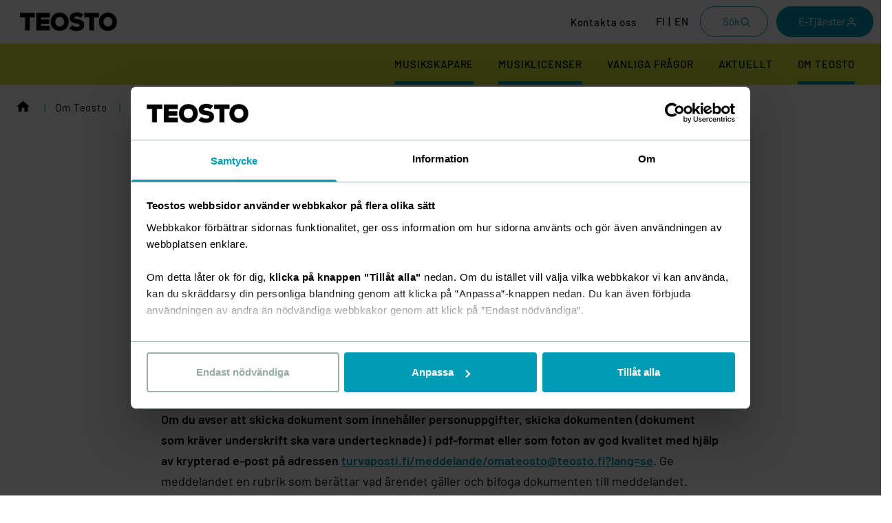

--- FILE ---
content_type: text/html; charset=UTF-8
request_url: https://www.teosto.fi/sv/om-teosto/blanketter/
body_size: 24632
content:
<!doctype html>
<html lang="sv-SE">
	<head>
		<meta charset="UTF-8">
		<meta name="viewport" content="width=device-width, initial-scale=1">
		<meta http-equiv="x-ua-compatible" content="ie=edge">

		<link rel="apple-touch-icon" sizes="180x180" href="https://www.teosto.fi/wp-content/themes/teosto/apple-touch-icon.png ">
		<link rel="icon" type="image/png" sizes="32x32" href="https://www.teosto.fi/wp-content/themes/teosto/favicon-32x32.png">
		<link rel="icon" type="image/png" sizes="16x16" href="https://www.teosto.fi/wp-content/themes/teosto/favicon-16x16.png">
		<link rel="manifest" href="https://www.teosto.fi/wp-content/themes/teosto/site.webmanifest">
		<link rel="mask-icon" href="https://www.teosto.fi/wp-content/themes/safari-pinned-tab.svg" color="#009cb6">
		<meta name="msapplication-TileColor" content="#00aba9">
		<meta name="theme-color" content="#ffffff">

		<meta name="csrf-token" content="26c63f4a0f">
		<meta name="rest-url" content="https://www.teosto.fi/wp-json/">

		<!-- Google Serach Console -->
		<meta name="google-site-verification" content="sdPhgpvB5UxSDWMG6sQST_B1Eh5FwcJibTSzw-0SxfM" />

		<script type="text/javascript" data-cookieconsent="ignore">
	window.dataLayer = window.dataLayer || [];

	function gtag() {
		dataLayer.push(arguments);
	}

	gtag("consent", "default", {
		ad_personalization: "denied",
		ad_storage: "denied",
		ad_user_data: "denied",
		analytics_storage: "denied",
		functionality_storage: "denied",
		personalization_storage: "denied",
		security_storage: "granted",
		wait_for_update: 500,
	});
	gtag("set", "ads_data_redaction", true);
	gtag("set", "url_passthrough", true);
</script>
<script type="text/javascript" data-cookieconsent="ignore">
		(function (w, d, s, l, i) {
		w[l] = w[l] || [];
		w[l].push({'gtm.start': new Date().getTime(), event: 'gtm.js'});
		var f = d.getElementsByTagName(s)[0], j = d.createElement(s), dl = l !== 'dataLayer' ? '&l=' + l : '';
		j.async = true;
		j.src = 'https://www.googletagmanager.com/gtm.js?id=' + i + dl;
		f.parentNode.insertBefore(j, f);
	})(
		window,
		document,
		'script',
		'dataLayer',
		'GTM-5LDXJB2'
	);
</script>
<script type="text/javascript"
		id="Cookiebot"
		src="https://consent.cookiebot.com/uc.js"
		data-implementation="wp"
		data-cbid="ae7cc9d8-5806-4da9-afca-0d8fe072a9ad"
						data-culture="SV"
				data-blockingmode="auto"
	></script>
<meta name='robots' content='index, follow, max-image-preview:large, max-snippet:-1, max-video-preview:-1' />
	<style>img:is([sizes="auto" i], [sizes^="auto," i]) { contain-intrinsic-size: 3000px 1500px }</style>
	<link rel="alternate" href="https://www.teosto.fi/tietoa-teostosta/lomakkeet/" hreflang="fi" />
<link rel="alternate" href="https://www.teosto.fi/en/about-teosto/forms/" hreflang="en" />
<link rel="alternate" href="https://www.teosto.fi/sv/om-teosto/blanketter/" hreflang="sv" />

	<!-- This site is optimized with the Yoast SEO plugin v26.7 - https://yoast.com/wordpress/plugins/seo/ -->
	<title>Blanketter - Teosto</title>
	<link rel="canonical" href="https://www.teosto.fi/sv/om-teosto/blanketter/" />
	<meta property="og:locale" content="sv_SE" />
	<meta property="og:locale:alternate" content="fi_FI" />
	<meta property="og:locale:alternate" content="en_GB" />
	<meta property="og:type" content="article" />
	<meta property="og:title" content="Blanketter - Teosto" />
	<meta property="og:description" content="Blanketter Se anvisningarna för att ansöka om glömda användarnamn i webbtjänsten samt en presentation av de viktigaste ärendevägarna. Om du avser att skicka dokument som innehåller personuppgifter, skicka dokumenten (dokument som kräver underskrift ska vara undertecknade) i pdf-format eller som foton av god kvalitet med hjälp av krypterad e-post på adressen turvaposti.fi/meddelande/omateosto@teosto.fi?lang=se. Ge meddelandet en [&hellip;]" />
	<meta property="og:url" content="https://www.teosto.fi/sv/om-teosto/blanketter/" />
	<meta property="og:site_name" content="Teosto" />
	<meta property="article:publisher" content="https://www.facebook.com/TeostoOfficial/" />
	<meta property="article:modified_time" content="2025-04-09T08:16:36+00:00" />
	<meta property="og:image" content="https://www.teosto.fi/wp-content/uploads/2020/06/teosto_kuvitus_2018_lowres13.jpg" />
	<meta property="og:image:width" content="1920" />
	<meta property="og:image:height" content="1080" />
	<meta property="og:image:type" content="image/jpeg" />
	<meta name="twitter:card" content="summary_large_image" />
	<meta name="twitter:site" content="@TeostoOfficial" />
	<meta name="twitter:label1" content="Est. reading time" />
	<meta name="twitter:data1" content="2 minuter" />
	<script type="application/ld+json" class="yoast-schema-graph">{"@context":"https://schema.org","@graph":[{"@type":"WebPage","@id":"https://www.teosto.fi/sv/om-teosto/blanketter/","url":"https://www.teosto.fi/sv/om-teosto/blanketter/","name":"Blanketter - Teosto","isPartOf":{"@id":"https://www.teosto.fi/sv/#website"},"datePublished":"2021-05-20T09:28:50+00:00","dateModified":"2025-04-09T08:16:36+00:00","breadcrumb":{"@id":"https://www.teosto.fi/sv/om-teosto/blanketter/#breadcrumb"},"inLanguage":"sv-SE","potentialAction":[{"@type":"ReadAction","target":["https://www.teosto.fi/sv/om-teosto/blanketter/"]}]},{"@type":"BreadcrumbList","@id":"https://www.teosto.fi/sv/om-teosto/blanketter/#breadcrumb","itemListElement":[{"@type":"ListItem","position":1,"name":"Om Teosto","item":"https://www.teosto.fi/sv/om-teosto/"},{"@type":"ListItem","position":2,"name":"Blanketter"}]},{"@type":"WebSite","@id":"https://www.teosto.fi/sv/#website","url":"https://www.teosto.fi/sv/","name":"Teosto","description":"","potentialAction":[{"@type":"SearchAction","target":{"@type":"EntryPoint","urlTemplate":"https://www.teosto.fi/sv/?s={search_term_string}"},"query-input":{"@type":"PropertyValueSpecification","valueRequired":true,"valueName":"search_term_string"}}],"inLanguage":"sv-SE"}]}</script>
	<!-- / Yoast SEO plugin. -->


<link rel='dns-prefetch' href='//www.teosto.fi' />
<style id='classic-theme-styles-inline-css' type='text/css'>
/*! This file is auto-generated */
.wp-block-button__link{color:#fff;background-color:#32373c;border-radius:9999px;box-shadow:none;text-decoration:none;padding:calc(.667em + 2px) calc(1.333em + 2px);font-size:1.125em}.wp-block-file__button{background:#32373c;color:#fff;text-decoration:none}
</style>
<style id='safe-svg-svg-icon-style-inline-css' type='text/css'>
.safe-svg-cover{text-align:center}.safe-svg-cover .safe-svg-inside{display:inline-block;max-width:100%}.safe-svg-cover svg{fill:currentColor;height:100%;max-height:100%;max-width:100%;width:100%}

</style>
<style id='evermade-teosto-newsletter-style-inline-css' type='text/css'>
.em-teosto-newsletter{width:100%}.em-teosto-newsletter__content{margin-bottom:1.5rem}.em-teosto-newsletter .lianamailer-formfield{margin-bottom:20px;margin-top:40px}.em-teosto-newsletter .lianamailer-formfield label,.em-teosto-newsletter .lianamailer-formfield .u-text-bold{color:#fff;font-size:18px;font-style:normal;font-weight:600;line-height:150%}.em-teosto-newsletter .lianamailer-formfield-inner input[type=email]{width:100%;color:#fff;border-bottom-color:hsla(0,0%,100%,.4)}.em-teosto-newsletter .lianamailer-success{padding:1rem;background-color:#d4edda;color:#155724;border-radius:4px;margin-bottom:1rem}.em-teosto-newsletter .lianamailer-formfield-submit button,.em-teosto-newsletter .lianamailer-formfield-submit .components-button,.em-teosto-newsletter .lianamailer-formfield-submit a{border-radius:12px;background:#009cb6;padding:16px 32px;display:flex;align-items:center;gap:8px;font-size:16px;font-style:normal;font-weight:700;line-height:24px;text-transform:none;border:0px}.em-teosto-newsletter .lianamailer-formfield-submit button:hover,.em-teosto-newsletter .lianamailer-formfield-submit .components-button:hover,.em-teosto-newsletter .lianamailer-formfield-submit a:hover{background:#009cb6;color:#fff;border:0px}@media(max-width: 780px){.em-teosto-newsletter__content{margin-bottom:1rem}}

</style>
<style id='evermade-teosto-animated-stripe-style-inline-css' type='text/css'>
.em-teosto-animated-stripe{position:relative;width:100%;overflow:hidden;background-color:#eb6450;padding:0;margin:0}.em-teosto-animated-stripe__track{position:relative;width:100%;overflow:hidden;white-space:nowrap;perspective:1000px;-webkit-perspective:1000px;contain:layout style paint;transform:translateZ(0);-webkit-transform:translateZ(0)}.em-teosto-animated-stripe__wrapper{display:inline-flex;align-items:center;white-space:nowrap;animation:scroll-left 8.7s linear infinite;will-change:transform;backface-visibility:hidden;-webkit-backface-visibility:hidden;transform-style:preserve-3d;-webkit-transform-style:preserve-3d;transform:translate3d(-10%, 0, 0);-webkit-transform:translate3d(-10%, 0, 0);perspective:1000}.em-teosto-animated-stripe__content{display:inline-flex;align-items:center;white-space:nowrap;padding:1.5rem 0;flex-shrink:0}.em-teosto-animated-stripe__item{display:inline-flex;align-items:center;white-space:nowrap;margin:0;padding:0}.em-teosto-animated-stripe__link,.em-teosto-animated-stripe__item>span{color:#fff;font-size:32px;font-style:normal;font-weight:700;line-height:125%;text-transform:uppercase;letter-spacing:.5px;text-decoration:none;white-space:nowrap;display:inline-block}.em-teosto-animated-stripe__link:hover,.em-teosto-animated-stripe__item>span:hover{text-decoration:none}.em-teosto-animated-stripe__link:focus,.em-teosto-animated-stripe__item>span:focus{outline:0px}.em-teosto-animated-stripe__arrow{display:inline-block;width:24px;height:17px;margin:0 32px;flex-shrink:0;background-image:url([data-uri]);background-repeat:no-repeat;background-position:center;background-size:contain}.em-teosto-animated-stripe:hover .em-teosto-animated-stripe__wrapper{animation-play-state:paused}@keyframes scroll-left{0%{transform:translate3d(-10%, 0, 0);-webkit-transform:translate3d(-10%, 0, 0)}100%{transform:translate3d(0, 0, 0);-webkit-transform:translate3d(0, 0, 0)}}@media(max-width: 780px){.em-teosto-animated-stripe__track{transform:translateZ(0)}.em-teosto-animated-stripe__wrapper{animation-timing-function:linear;transform:translate3d(-10%, 0, 0)}.em-teosto-animated-stripe__content{padding:1rem 0;transform:translateZ(0)}.em-teosto-animated-stripe__link,.em-teosto-animated-stripe__item>span{font-size:24px;font-style:normal;font-weight:700;line-height:125%}.em-teosto-animated-stripe__arrow{width:20px;height:14px;margin:0 16px}}

</style>
<style id='evermade-single-nav-style-inline-css' type='text/css'>
.em-single-nav{max-width:352px}@media(max-width: 780px){.em-single-nav{width:100%;max-width:260px;margin:0 auto}}.em-single-nav__top{display:flex;align-items:center;justify-content:space-between;padding:14px 20px;background:#fff;border-radius:9999px;cursor:pointer;opacity:.9}.em-single-nav__label{color:inherit;text-decoration:none;flex:1;cursor:pointer;font-size:1rem}.em-single-nav__li-label{font-size:1rem}.em-single-nav__toggle{background:none;border:none;color:inherit;padding:8px;margin:-8px;cursor:pointer;display:inline-flex;align-items:center;justify-content:center;min-width:44px;min-height:44px;pointer-events:auto;touch-action:manipulation;-webkit-tap-highlight-color:rgba(0,0,0,0)}.em-single-nav__toggle:focus{outline:rgba(0,0,0,0)}.em-single-nav__icon{display:inline-flex;transition:transform .2s ease}.em-single-nav.is-open .em-single-nav__icon{transform:rotate(180deg)}@media(hover: hover){.em-single-nav:hover .em-single-nav__icon{transform:rotate(180deg)}}.em-single-nav__list{margin-top:8px;padding:8px 0;max-height:500px;background:#fff;border-radius:12px;overflow:hidden;opacity:0;transform:translateY(-4px);pointer-events:none;transition:max-height .2s ease,opacity .2s ease,transform .2s ease,margin-top .2s ease,padding .2s ease}@media(max-width: 780px){.em-single-nav__list{margin-top:0;padding:0;max-height:0}}.em-single-nav.is-open .em-single-nav__list{margin-top:8px;padding:8px 0;max-height:500px;opacity:.9;transform:translateY(0);pointer-events:auto}@media(hover: hover){.em-single-nav:hover .em-single-nav__list{margin-top:8px;padding:8px 0;max-height:500px;opacity:.9;transform:translateY(0);pointer-events:auto}}.em-single-nav__li{list-style:none}.em-single-nav__li:hover{background-color:rgba(0,0,0,.05);border-radius:8px}.em-single-nav__link{display:flex;align-items:center;justify-content:space-between;padding:8px 20px;text-decoration:none;color:inherit}.em-single-nav__link:focus{outline:rgba(0,0,0,0)}@media(max-width: 780px){.wp-block-column>.wp-block-evermade-single-nav.em-single-nav:last-child,.wp-block-column>.wp-block-evermade-single-nav:last-child .em-single-nav,.s-copy>.wp-block-evermade-single-nav.em-single-nav:last-child,.s-copy>.wp-block-evermade-single-nav:last-child .em-single-nav{margin-bottom:-18px}.wp-block-cover:not(.cover-with-text) .wp-block-evermade-single-nav{max-width:260px}}

</style>
<style id='evermade-teosto-button-style-inline-css' type='text/css'>
.wp-block-evermade-teosto-button{display:flex;min-width:230px}@media(max-width: 980px){.wp-block-evermade-teosto-button{min-width:180px}}@media(max-width: 780px){.wp-block-evermade-teosto-button{width:100%;margin:0 auto}.wp-block-cover:not(.cover-with-text) .wp-block-evermade-teosto-button{max-width:260px}.wp-block-evermade-teosto-button:has(.em-teosto-button--compact){margin:0}}.em-teosto-button{display:flex;align-items:center;justify-content:space-between;gap:8px;width:100%;padding:17px 20px;border-radius:9999px;text-decoration:none;font-weight:500;font-size:18px;line-height:1}.em-teosto-button:focus{outline:rgba(0,0,0,0)}.em-teosto-button--compact{display:inline-block;width:auto;padding:16px 32px;font-weight:700;line-height:24px;font-size:16px;border-radius:12px;justify-content:center}.em-teosto-button__icon{height:1.25em;width:1.25em}

</style>
<style id='evermade-teosto-search-style-inline-css' type='text/css'>
.wp-block-evermade-teosto-search{position:relative;z-index:1;margin-top:-65px}@media(max-width: 780px){.wp-block-evermade-teosto-search{margin-top:-70px}}.em-teosto-search__container{display:flex;align-items:center;justify-content:space-between;gap:24px;padding:40px 112px;background:#2e1a47;border-radius:16px}@media(max-width: 1024px){.em-teosto-search__container{padding:40px 6vw}}@media(max-width: 780px){.em-teosto-search__container{flex-direction:column;align-items:stretch;gap:16px;padding:20px}}.em-teosto-search__label{color:#fff;font-size:32px;font-style:normal;font-weight:600;line-height:125%;margin:0;white-space:nowrap}@media(max-width: 780px){.em-teosto-search__label{font-size:24px;text-align:center}}.em-teosto-search__field-wrapper{display:flex;align-items:center;flex:1;max-width:600px}@media(max-width: 780px){.em-teosto-search__field-wrapper{max-width:100%}}.em-teosto-search__input-wrapper{display:flex;align-items:center;flex:1;background:#fff;border-radius:9999px;padding:16px 12px 16px 16px;gap:12px;position:relative}.em-teosto-search__icon{width:24px;height:24px;color:#000;flex-shrink:0}.em-teosto-search__input{flex:1;border:none;background:rgba(0,0,0,0);outline:none;font-size:16px;color:#000;font-weight:500;padding-right:60px}@media(max-width: 780px){.em-teosto-search__input{padding-right:0}}.em-teosto-search__input::placeholder{color:#666}.em-teosto-search__input:focus{outline:none}.em-teosto-search__submit{position:absolute;right:7px;top:50%;transform:translateY(-50%);width:47px;height:47px;border-radius:50%;background:#ff6b35;border:none;color:#fff;cursor:pointer;display:flex;align-items:center;justify-content:center;flex-shrink:0;transition:background-color .2s ease;z-index:1}.em-teosto-search__submit:hover{background:#e55a2b}.em-teosto-search__submit:focus{outline:2px solid #fff;outline-offset:2px}.em-teosto-search__submit svg{width:21px;height:21px}@media(max-width: 780px){.em-teosto-search__submit{display:none}}

</style>
<style id='evermade-teosto-media-text-style-inline-css' type='text/css'>
.em-teosto-media-text{display:grid;grid-template-columns:1fr 1fr;align-items:center;padding-top:120px;padding-bottom:120px;position:relative}.em-teosto-media-text.has-ellipse{margin-top:-40px}.em-teosto-media-text.has-media-on-the-right{grid-template-columns:1fr 1fr}.em-teosto-media-text.has-media-on-the-right .em-teosto-media-text__media{order:2}.em-teosto-media-text.has-media-on-the-right .em-teosto-media-text__content{order:1;margin-left:0;margin-right:120px}.em-teosto-media-text__media{position:relative;border-radius:12px;overflow:hidden}.em-teosto-media-text__media img,.em-teosto-media-text__media video{width:100%;height:auto;display:block}.em-teosto-media-text__media--placeholder{display:flex;align-items:center;justify-content:center;min-height:200px;background:#f0f0f0;border:2px dashed #ccc;border-radius:4px;color:#666;text-align:center;padding:2rem}.em-teosto-media-text__overlay{position:absolute;top:0;left:0;right:0;bottom:0;opacity:.8;mix-blend-mode:multiply;pointer-events:none;border-radius:12px}.em-teosto-media-text__ellipse{position:absolute;top:0;right:0;width:346px;height:363px;pointer-events:none;z-index:1;transform:translate(-120%, 6%);opacity:.98}.em-teosto-media-text__ellipse svg{width:100%;height:100%}.em-teosto-media-text__content{display:flex;flex-direction:column;gap:16px;margin-left:120px}.em-teosto-media-text__content h2{font-size:48px;font-style:normal;font-weight:900;line-height:115%;z-index:2}.em-teosto-media-text__content p{font-size:18px;font-style:normal;font-weight:400;line-height:150%;margin-bottom:30px;z-index:2}@media(max-width: 1280px){.em-teosto-media-text__ellipse{width:clamp(250px,346px - (1280px - 100vw)*.192,346px);height:clamp(262px,363px - (1280px - 100vw)*.202,363px);transform:translate(clamp(-90%, -90% + (1280px - 100vw) / 4.545, 20%), 6%)}}@media(max-width: 1024px){.em-teosto-media-text{padding-top:80px;padding-bottom:80px}.em-teosto-media-text__content{margin-left:80px;margin-right:0}.em-teosto-media-text__content h2{font-size:38px}.em-teosto-media-text.has-media-on-the-right .em-teosto-media-text__content{margin-left:0;margin-right:80px}}@media(max-width: 780px){.em-teosto-media-text{margin-top:30px;display:flex;flex-direction:column;padding-top:28px;padding-bottom:50px}.em-teosto-media-text.has-ellipse{margin-top:-24px}.em-teosto-media-text__media{order:1 !important}.em-teosto-media-text__content{order:2 !important;margin-left:0;margin-right:0}.em-teosto-media-text.has-media-on-the-right .em-teosto-media-text__media{order:1 !important}.em-teosto-media-text.has-media-on-the-right .em-teosto-media-text__content{order:2 !important;margin-left:0;margin-right:0}.em-teosto-media-text__content h2{font-size:32px;font-weight:700;line-height:125%;margin-top:32px}.em-teosto-media-text__content p{font-size:16px;font-style:normal;font-weight:400;line-height:150%;margin-bottom:18px}.em-teosto-media-text__ellipse{width:250px;height:262px;transform:translate(clamp(-200%, -200% + 780px - 100vw, -80%), clamp(50%, 135% - (780px - 100vw) / 2, 135%))}}

</style>
<link rel='stylesheet' id='evermade-latest-articles-slider-style-2-css' href='https://www.teosto.fi/wp-content/plugins/teosto-blocks/build/blocks/latest-posts-slider/style-index.css?ver=hash-450aeb28f2f4d3163aff1580cff0ef0d' type='text/css' media='all' />
<style id='evermade-teosto-post-card-style-inline-css' type='text/css'>
.em-block-teosto-post-card{--border-radius: 12px;--border-color: #c7c7c7;--color-title: #000;--color-date: #000;--color-description: #000;--aspect-ratio-media: 16 / 9;width:100%;position:relative;background-color:var(--background-color);border-radius:var(--border-radius);overflow:hidden}.em-block-teosto-post-card:hover,.em-block-teosto-post-card:focus-within{background-color:#fff}.em-block-teosto-post-card,.em-block-teosto-post-card__link{display:flex;flex-flow:column nowrap;min-height:100%}.em-block-teosto-post-card:hover,.em-block-teosto-post-card__link:hover{filter:brightness(1)}.em-block-teosto-post-card__link{flex-grow:1}.em-block-teosto-post-card__image{padding-top:calc(100%/(var(--aspect-ratio-media)));position:relative;width:100%;border-radius:12px;overflow:visible}.em-block-teosto-post-card__image img{height:100%;left:0;object-fit:cover;position:absolute;top:0;width:100%;border-radius:12px;overflow:hidden}.em-block-teosto-post-card__category{position:absolute;bottom:-16px;left:16px;border-radius:10px;background:#d4e838;padding:8px 16px;display:flex;justify-content:center;align-items:center;gap:10px;font-size:14px;font-style:normal;font-weight:500;line-height:150%;letter-spacing:1.4px;text-transform:uppercase;z-index:2}.em-block-teosto-post-card__title{margin-bottom:1rem;color:var(--color-title);font-size:24px;font-style:normal;font-weight:500;line-height:125%}.em-block-teosto-post-card:hover .em-block-teosto-post-card__title,.em-block-teosto-post-card:focus-within .em-block-teosto-post-card__title{color:#000}.em-block-teosto-post-card__content{color:var(--color-description);display:flex;flex-flow:column nowrap;flex-grow:1;padding-bottom:0px;padding-left:16px;padding-right:24px;padding-top:24px}.em-block-teosto-post-card__date{color:#4d4d4d;font-size:18px;font-style:normal;font-weight:400;line-height:150%;margin-bottom:.5rem}.em-block-teosto-post-card__footer{margin-top:auto}.em-block-teosto-post-card__cta{margin-top:2rem;margin-bottom:1rem;display:block}.em-block-teosto-post-card__terms{align-items:flex-end;display:flex;flex-flow:row wrap;list-style-type:none;min-height:3rem;padding-left:0;margin-left:0;position:relative}.em-block-teosto-post-card__term{font-size:75%;display:inline-block}.em-block-teosto-post-card__term a{color:inherit}.em-block-teosto-post-card__term::after{display:inline-block;content:"|";margin-left:.5rem;margin-right:.5rem}.em-block-teosto-post-card__term:last-child::after{display:none}@media(max-width: 780px){.em-block-teosto-post-card__title{font-size:20px;font-style:normal;font-weight:500;line-height:125%}.em-block-teosto-post-card__date{font-size:16px;font-style:normal;font-weight:400;line-height:150%}}

</style>
<link rel='stylesheet' id='evermade-article-feed-style-css' href='https://www.teosto.fi/wp-content/plugins/teosto-blocks/build/blocks/article-feed/style-index.css?ver=hash-0a1c45cee9c155b0dba61f35b19cfe2c' type='text/css' media='all' />
<style id='global-styles-inline-css' type='text/css'>
:root{--wp--preset--aspect-ratio--square: 1;--wp--preset--aspect-ratio--4-3: 4/3;--wp--preset--aspect-ratio--3-4: 3/4;--wp--preset--aspect-ratio--3-2: 3/2;--wp--preset--aspect-ratio--2-3: 2/3;--wp--preset--aspect-ratio--16-9: 16/9;--wp--preset--aspect-ratio--9-16: 9/16;--wp--preset--color--black: #000;--wp--preset--color--cyan-bluish-gray: #abb8c3;--wp--preset--color--white: #ffffff;--wp--preset--color--pale-pink: #f78da7;--wp--preset--color--vivid-red: #cf2e2e;--wp--preset--color--luminous-vivid-orange: #ff6900;--wp--preset--color--luminous-vivid-amber: #fcb900;--wp--preset--color--light-green-cyan: #7bdcb5;--wp--preset--color--vivid-green-cyan: #00d084;--wp--preset--color--pale-cyan-blue: #8ed1fc;--wp--preset--color--vivid-cyan-blue: #0693e3;--wp--preset--color--vivid-purple: #9b51e0;--wp--preset--color--tahti-100: #009cb6;--wp--preset--color--hitti-100: #eb6450;--wp--preset--color--komppi-100: #2e1a47;--wp--preset--color--filli-100: #ebe6e1;--wp--preset--color--teos-100: #d4e838;--wp--preset--color--dark-green: #003228;--wp--preset--gradient--vivid-cyan-blue-to-vivid-purple: linear-gradient(135deg,rgba(6,147,227,1) 0%,rgb(155,81,224) 100%);--wp--preset--gradient--light-green-cyan-to-vivid-green-cyan: linear-gradient(135deg,rgb(122,220,180) 0%,rgb(0,208,130) 100%);--wp--preset--gradient--luminous-vivid-amber-to-luminous-vivid-orange: linear-gradient(135deg,rgba(252,185,0,1) 0%,rgba(255,105,0,1) 100%);--wp--preset--gradient--luminous-vivid-orange-to-vivid-red: linear-gradient(135deg,rgba(255,105,0,1) 0%,rgb(207,46,46) 100%);--wp--preset--gradient--very-light-gray-to-cyan-bluish-gray: linear-gradient(135deg,rgb(238,238,238) 0%,rgb(169,184,195) 100%);--wp--preset--gradient--cool-to-warm-spectrum: linear-gradient(135deg,rgb(74,234,220) 0%,rgb(151,120,209) 20%,rgb(207,42,186) 40%,rgb(238,44,130) 60%,rgb(251,105,98) 80%,rgb(254,248,76) 100%);--wp--preset--gradient--blush-light-purple: linear-gradient(135deg,rgb(255,206,236) 0%,rgb(152,150,240) 100%);--wp--preset--gradient--blush-bordeaux: linear-gradient(135deg,rgb(254,205,165) 0%,rgb(254,45,45) 50%,rgb(107,0,62) 100%);--wp--preset--gradient--luminous-dusk: linear-gradient(135deg,rgb(255,203,112) 0%,rgb(199,81,192) 50%,rgb(65,88,208) 100%);--wp--preset--gradient--pale-ocean: linear-gradient(135deg,rgb(255,245,203) 0%,rgb(182,227,212) 50%,rgb(51,167,181) 100%);--wp--preset--gradient--electric-grass: linear-gradient(135deg,rgb(202,248,128) 0%,rgb(113,206,126) 100%);--wp--preset--gradient--midnight: linear-gradient(135deg,rgb(2,3,129) 0%,rgb(40,116,252) 100%);--wp--preset--font-size--small: 13px;--wp--preset--font-size--medium: 20px;--wp--preset--font-size--large: 32px;--wp--preset--font-size--x-large: 42px;--wp--preset--font-size--lead: 16px;--wp--preset--font-size--subheading: 24px;--wp--preset--spacing--20: 0.44rem;--wp--preset--spacing--30: 0.67rem;--wp--preset--spacing--40: 1rem;--wp--preset--spacing--50: 1.5rem;--wp--preset--spacing--60: 2.25rem;--wp--preset--spacing--70: 3.38rem;--wp--preset--spacing--80: 5.06rem;--wp--preset--shadow--natural: 6px 6px 9px rgba(0, 0, 0, 0.2);--wp--preset--shadow--deep: 12px 12px 50px rgba(0, 0, 0, 0.4);--wp--preset--shadow--sharp: 6px 6px 0px rgba(0, 0, 0, 0.2);--wp--preset--shadow--outlined: 6px 6px 0px -3px rgba(255, 255, 255, 1), 6px 6px rgba(0, 0, 0, 1);--wp--preset--shadow--crisp: 6px 6px 0px rgba(0, 0, 0, 1);}:where(.is-layout-flex){gap: 0.5em;}:where(.is-layout-grid){gap: 0.5em;}body .is-layout-flex{display: flex;}.is-layout-flex{flex-wrap: wrap;align-items: center;}.is-layout-flex > :is(*, div){margin: 0;}body .is-layout-grid{display: grid;}.is-layout-grid > :is(*, div){margin: 0;}:where(.wp-block-columns.is-layout-flex){gap: 2em;}:where(.wp-block-columns.is-layout-grid){gap: 2em;}:where(.wp-block-post-template.is-layout-flex){gap: 1.25em;}:where(.wp-block-post-template.is-layout-grid){gap: 1.25em;}.has-black-color{color: var(--wp--preset--color--black) !important;}.has-cyan-bluish-gray-color{color: var(--wp--preset--color--cyan-bluish-gray) !important;}.has-white-color{color: var(--wp--preset--color--white) !important;}.has-pale-pink-color{color: var(--wp--preset--color--pale-pink) !important;}.has-vivid-red-color{color: var(--wp--preset--color--vivid-red) !important;}.has-luminous-vivid-orange-color{color: var(--wp--preset--color--luminous-vivid-orange) !important;}.has-luminous-vivid-amber-color{color: var(--wp--preset--color--luminous-vivid-amber) !important;}.has-light-green-cyan-color{color: var(--wp--preset--color--light-green-cyan) !important;}.has-vivid-green-cyan-color{color: var(--wp--preset--color--vivid-green-cyan) !important;}.has-pale-cyan-blue-color{color: var(--wp--preset--color--pale-cyan-blue) !important;}.has-vivid-cyan-blue-color{color: var(--wp--preset--color--vivid-cyan-blue) !important;}.has-vivid-purple-color{color: var(--wp--preset--color--vivid-purple) !important;}.has-black-background-color{background-color: var(--wp--preset--color--black) !important;}.has-cyan-bluish-gray-background-color{background-color: var(--wp--preset--color--cyan-bluish-gray) !important;}.has-white-background-color{background-color: var(--wp--preset--color--white) !important;}.has-pale-pink-background-color{background-color: var(--wp--preset--color--pale-pink) !important;}.has-vivid-red-background-color{background-color: var(--wp--preset--color--vivid-red) !important;}.has-luminous-vivid-orange-background-color{background-color: var(--wp--preset--color--luminous-vivid-orange) !important;}.has-luminous-vivid-amber-background-color{background-color: var(--wp--preset--color--luminous-vivid-amber) !important;}.has-light-green-cyan-background-color{background-color: var(--wp--preset--color--light-green-cyan) !important;}.has-vivid-green-cyan-background-color{background-color: var(--wp--preset--color--vivid-green-cyan) !important;}.has-pale-cyan-blue-background-color{background-color: var(--wp--preset--color--pale-cyan-blue) !important;}.has-vivid-cyan-blue-background-color{background-color: var(--wp--preset--color--vivid-cyan-blue) !important;}.has-vivid-purple-background-color{background-color: var(--wp--preset--color--vivid-purple) !important;}.has-black-border-color{border-color: var(--wp--preset--color--black) !important;}.has-cyan-bluish-gray-border-color{border-color: var(--wp--preset--color--cyan-bluish-gray) !important;}.has-white-border-color{border-color: var(--wp--preset--color--white) !important;}.has-pale-pink-border-color{border-color: var(--wp--preset--color--pale-pink) !important;}.has-vivid-red-border-color{border-color: var(--wp--preset--color--vivid-red) !important;}.has-luminous-vivid-orange-border-color{border-color: var(--wp--preset--color--luminous-vivid-orange) !important;}.has-luminous-vivid-amber-border-color{border-color: var(--wp--preset--color--luminous-vivid-amber) !important;}.has-light-green-cyan-border-color{border-color: var(--wp--preset--color--light-green-cyan) !important;}.has-vivid-green-cyan-border-color{border-color: var(--wp--preset--color--vivid-green-cyan) !important;}.has-pale-cyan-blue-border-color{border-color: var(--wp--preset--color--pale-cyan-blue) !important;}.has-vivid-cyan-blue-border-color{border-color: var(--wp--preset--color--vivid-cyan-blue) !important;}.has-vivid-purple-border-color{border-color: var(--wp--preset--color--vivid-purple) !important;}.has-vivid-cyan-blue-to-vivid-purple-gradient-background{background: var(--wp--preset--gradient--vivid-cyan-blue-to-vivid-purple) !important;}.has-light-green-cyan-to-vivid-green-cyan-gradient-background{background: var(--wp--preset--gradient--light-green-cyan-to-vivid-green-cyan) !important;}.has-luminous-vivid-amber-to-luminous-vivid-orange-gradient-background{background: var(--wp--preset--gradient--luminous-vivid-amber-to-luminous-vivid-orange) !important;}.has-luminous-vivid-orange-to-vivid-red-gradient-background{background: var(--wp--preset--gradient--luminous-vivid-orange-to-vivid-red) !important;}.has-very-light-gray-to-cyan-bluish-gray-gradient-background{background: var(--wp--preset--gradient--very-light-gray-to-cyan-bluish-gray) !important;}.has-cool-to-warm-spectrum-gradient-background{background: var(--wp--preset--gradient--cool-to-warm-spectrum) !important;}.has-blush-light-purple-gradient-background{background: var(--wp--preset--gradient--blush-light-purple) !important;}.has-blush-bordeaux-gradient-background{background: var(--wp--preset--gradient--blush-bordeaux) !important;}.has-luminous-dusk-gradient-background{background: var(--wp--preset--gradient--luminous-dusk) !important;}.has-pale-ocean-gradient-background{background: var(--wp--preset--gradient--pale-ocean) !important;}.has-electric-grass-gradient-background{background: var(--wp--preset--gradient--electric-grass) !important;}.has-midnight-gradient-background{background: var(--wp--preset--gradient--midnight) !important;}.has-small-font-size{font-size: var(--wp--preset--font-size--small) !important;}.has-medium-font-size{font-size: var(--wp--preset--font-size--medium) !important;}.has-large-font-size{font-size: var(--wp--preset--font-size--large) !important;}.has-x-large-font-size{font-size: var(--wp--preset--font-size--x-large) !important;}
:where(.wp-block-post-template.is-layout-flex){gap: 1.25em;}:where(.wp-block-post-template.is-layout-grid){gap: 1.25em;}
:where(.wp-block-columns.is-layout-flex){gap: 2em;}:where(.wp-block-columns.is-layout-grid){gap: 2em;}
:root :where(.wp-block-pullquote){font-size: 1.5em;line-height: 1.6;}
</style>
<link rel='stylesheet' id='auth0-widget-css' href='https://www.teosto.fi/wp-content/plugins/auth0/assets/css/main.css?ver=4.6.2' type='text/css' media='all' />
<link rel='stylesheet' id='styles/main-css' href='https://www.teosto.fi/wp-content/themes/teosto/assets/styles/main.css?id=41a11e5ddda0ef000dc6&#038;ver=6.8.3' type='text/css' media='all' />
<link rel='stylesheet' id='styles/print-css' href='https://www.teosto.fi/wp-content/themes/teosto/assets/styles/print.css?id=5a41b3d96dc73dc13e19&#038;ver=6.8.3' type='text/css' media='print' />
<script type="text/javascript" id="em-blocks-js-data-js-extra">
/* <![CDATA[ */
var emBlocksData = {"baseUrl":"https:\/\/www.teosto.fi\/","adminAjaxUrl":"https:\/\/www.teosto.fi\/wp-admin\/admin-ajax.php","currentLangSlug":"sv"};
/* ]]> */
</script>
<link rel="https://api.w.org/" href="https://www.teosto.fi/wp-json/" /><link rel="alternate" title="JSON" type="application/json" href="https://www.teosto.fi/wp-json/wp/v2/pages/18312" /><link rel="EditURI" type="application/rsd+xml" title="RSD" href="https://www.teosto.fi/xmlrpc.php?rsd" />
<meta name="generator" content="WordPress 6.8.3" />
<link rel='shortlink' href='https://www.teosto.fi/?p=18312' />
<link rel="alternate" title="oEmbed (JSON)" type="application/json+oembed" href="https://www.teosto.fi/wp-json/oembed/1.0/embed?url=https%3A%2F%2Fwww.teosto.fi%2Fsv%2Fom-teosto%2Fblanketter%2F&#038;lang=sv" />
<link rel="alternate" title="oEmbed (XML)" type="text/xml+oembed" href="https://www.teosto.fi/wp-json/oembed/1.0/embed?url=https%3A%2F%2Fwww.teosto.fi%2Fsv%2Fom-teosto%2Fblanketter%2F&#038;format=xml&#038;lang=sv" />
		<style type="text/css" id="wp-custom-css">
			            .o-ratio:has(>iframe[data-src]) {
                display: none;
            }
            [class*="cookieconsent-optout"] {
                background: #d4e838;
                color: black;
                text-align: center;
                padding: 1em;
            }		</style>
		
	</head>
	<body class="wp-singular page-template-default page page-id-18312 page-child parent-pageid-5988 wp-theme-teosto">
		
		<div class="u-position-absolute">
			<a class="u-sr-only u-sr-only-focusable u-display-block" href="#content">
				<span class="u-padding u-display-inline-block u-bg-white">
					Skip to content				</span>
			</a>
		</div>

		<div class="page-container u-flex u-flex--col u-min-height-screen u-overflow-x-hidden">
			<header class="em-site-header u-zindex-100">
															<div class="em-site-header__bar u-bg-white u-color-black">
    <div class="em-navigation-bar u-margin-x-auto u-width-full u-max-width-xl u-flex u-flex--justify-between">
        <a
            class="u-padding-y u-display-block"
            href="https://www.teosto.fi/sv/"
        >
            <svg class="u-height-15 u-width-auto u-fill-current" viewbox="0 0 587 112" width="141" height="27" style="max-width: 141px" xmlns="http://www.w3.org/2000/svg"><path fill-rule="evenodd" d="M342.83 0c13.264 0 24.7 1.817 40.388 11.02l-13.79 19.93c-.71 1.027-2.13 1.217-3.114.45-8.078-6.286-16.98-6.847-22.92-6.847-10.95 0-14.826 5.338-14.826 9.066 0 2.493 2.014 5.281 16.958 7.06 9.595 1.183 20.52 3.1 28.96 8.37 9.438 5.892 14.222 15.068 14.222 27.272 0 11.7-4.976 21.223-14.391 27.543-7.93 5.323-19.89 8.136-32.265 8.136-16.181 0-33.247-4.565-43.972-14.46l15.698-18.33c1.229-1.435 3.392-1.628 4.834-.406 7.455 6.323 17.476 7.863 24.782 8.32 9.422.587 17.209-2.118 17.209-10.803 0-1.782 0-7.206-17.726-9.112-12.691-1.509-42.278-5.027-42.278-34.14 0-10.81 4.947-19.676 14.305-25.635C322.303 2.724 332.22.082 342.83 0zM240.5 1.373c15.53 0 28.923 5.242 38.733 15.16 10.095 10.205 15.788 24.961 15.618 40.483-.159 14.4-4.889 27.691-13.316 37.428-9.786 11.306-23.976 17.281-41.036 17.281-17.126 0-31.365-5.886-41.178-17.024-8.584-9.743-13.312-23.097-13.312-37.603 0-14.499 4.79-28.034 13.484-38.112C209.435 7.463 223.614 1.373 240.5 1.373zm291.632 0c15.531 0 28.924 5.242 38.734 15.159 10.095 10.207 15.788 24.963 15.618 40.485-.16 14.398-4.889 27.691-13.317 37.427-9.786 11.306-23.975 17.281-41.035 17.281-17.126 0-31.365-5.886-41.178-17.024-8.584-9.743-13.312-23.097-13.312-37.602 0-14.5 4.79-28.035 13.484-38.113 9.941-11.523 24.122-17.613 41.006-17.613zM89.72 3.295V29.89H59.237v79.639H30.994V29.89H.512V3.295h89.207zm90.008 0v27.693H126.79v11.99h49.99v27.006h-49.99v11.578h52.938v27.967H98.684V3.295h81.043zm298.629 0V29.89h-30.482v79.639h-28.242v-79.64H389.15V3.296h89.207zM240.499 27.967c-7.756 0-14.042 2.412-18.68 7.17-5.206 5.341-8.065 13.398-7.844 22.107.171 6.515 2.59 27.75 26.524 27.75 6.076 0 25.936-2.008 26.385-27.846.15-8.826-2.732-16.908-7.908-22.172-4.572-4.65-10.788-7.009-18.477-7.009zm291.633 0c-7.757 0-14.042 2.412-18.68 7.17-5.206 5.341-8.065 13.398-7.845 22.108.171 6.515 2.59 27.749 26.525 27.749 6.076 0 25.936-2.008 26.385-27.846.15-8.826-2.733-16.908-7.908-22.172-4.572-4.65-10.789-7.009-18.477-7.009z"/></svg><span class="u-sr-only">Teosto</span>        </a>

        <div class="u-hidden@md-down u-flex">
            <div class="u-flex u-space-x-lg u-text-sm">
            <a class="c-button c-button--size-default c-button--link contact-us-link u-flex--justify-end u-space-x-md u-text-medium u-color-primary@hover-focus" href="https://www.teosto.fi/sv/om-teosto/kontakta-oss/">
    <span>Kontakta oss</span></a>
        <div class="u-flex u-flex--align-center u-space-x-sm c-app-language-menu-container">
    <ul class="c-app-language-menu">
        	<li class="lang-item lang-item-2 lang-item-fi lang-item-first"><a lang="fi" hreflang="fi" href="https://www.teosto.fi/tietoa-teostosta/lomakkeet/">fi</a></li>
	<li class="lang-item lang-item-5 lang-item-en"><a lang="en-GB" hreflang="en-GB" href="https://www.teosto.fi/en/about-teosto/forms/">en</a></li>
    </ul>
</div>
	<button role="button" aria-label="Sök" aria-expanded="false" aria-controls="site-search-modal" class="search-toggle js-search-open">
	<h2 class="search-toggle__label">Sök</h2>
	<svg width="16" height="16" viewBox="0 0 16 16" fill="none" xmlns="http://www.w3.org/2000/svg">
		<path fill-rule="evenodd" clip-rule="evenodd" d="M7.00016 2.66659C4.60693 2.66659 2.66683 4.60668 2.66683 6.99992C2.66683 9.39315 4.60693 11.3333 7.00016 11.3333C9.3934 11.3333 11.3335 9.39315 11.3335 6.99992C11.3335 4.60668 9.3934 2.66659 7.00016 2.66659ZM1.3335 6.99992C1.3335 3.8703 3.87055 1.33325 7.00016 1.33325C10.1298 1.33325 12.6668 3.8703 12.6668 6.99992C12.6668 10.1295 10.1298 12.6666 7.00016 12.6666C3.87055 12.6666 1.3335 10.1295 1.3335 6.99992Z" fill="#191919"/>
		<path fill-rule="evenodd" clip-rule="evenodd" d="M10.6664 9.72388L14.9426 14L13.9998 14.9428L9.72363 10.6667L10.6664 9.72388Z" fill="#191919"/>
	</svg>
</button>
			<div class="login-toggle-container--desktop">
	<button class="login-toggle" data-toggle="login-navigation-desktop">
		<h2 class="login-toggle__label">E-Tjänster</h2>
		<span class="login-toggle__icon login-toggle__icon--open">
			<svg width="16" height="16" viewBox="0 0 16 16" fill="none" xmlns="http://www.w3.org/2000/svg">
				<path fill-rule="evenodd" clip-rule="evenodd" d="M2.97631 10.3096C3.60143 9.68444 4.44928 9.33325 5.33333 9.33325H10.6667C11.5507 9.33325 12.3986 9.68444 13.0237 10.3096C13.6488 10.9347 14 11.7825 14 12.6666V13.9999C14 14.3681 13.7015 14.6666 13.3333 14.6666C12.9651 14.6666 12.6667 14.3681 12.6667 13.9999V12.6666C12.6667 12.1362 12.456 11.6274 12.0809 11.2524C11.7058 10.8773 11.1971 10.6666 10.6667 10.6666H5.33333C4.8029 10.6666 4.29419 10.8773 3.91912 11.2524C3.54405 11.6274 3.33333 12.1362 3.33333 12.6666V13.9999C3.33333 14.3681 3.03486 14.6666 2.66667 14.6666C2.29848 14.6666 2 14.3681 2 13.9999V12.6666C2 11.7825 2.35119 10.9347 2.97631 10.3096Z" fill="#191919"/>
				<path fill-rule="evenodd" clip-rule="evenodd" d="M7.99984 2.66659C6.89527 2.66659 5.99984 3.56202 5.99984 4.66658C5.99984 5.77115 6.89527 6.66658 7.99984 6.66658C9.10441 6.66658 9.99984 5.77115 9.99984 4.66658C9.99984 3.56202 9.10441 2.66659 7.99984 2.66659ZM4.6665 4.66658C4.6665 2.82564 6.15889 1.33325 7.99984 1.33325C9.84079 1.33325 11.3332 2.82564 11.3332 4.66658C11.3332 6.50753 9.84079 7.99992 7.99984 7.99992C6.15889 7.99992 4.6665 6.50753 4.6665 4.66658Z" fill="#191919"/>
			</svg>
		</span>
		<span class="login-toggle__icon login-toggle__icon--close">
			<svg width="16" height="16" viewBox="0 0 16 16" fill="none" xmlns="http://www.w3.org/2000/svg">
				<path fill-rule="evenodd" clip-rule="evenodd" d="M1.87158 13.1855L13.1853 1.87184L14.1281 2.81465L2.81439 14.1284L1.87158 13.1855Z" fill="#F2F2F2"/>
				<path fill-rule="evenodd" clip-rule="evenodd" d="M2.81445 1.87183L14.1282 13.1855L13.1854 14.1283L1.87164 2.81464L2.81445 1.87183Z" fill="#F2F2F2"/>
			</svg>
		</span>
	</button>

	<nav><div class="c-app-login-navigation-desktop" id="login-navigation-desktop">
	<div class="login-menu"><ul id="menu-login-sv" class="login-menu__list"><li id="menu-item-35196" class="menu-item menu-item-type-custom menu-item-object-custom menu-item-35196"><a href="https://extranet.teosto.fi/web/faces/login.jsp?language=sv">Webbtjänster</a></li>
</ul></div></div>
</nav>
</div>
    </div>
        </div>

        <div class="u-hidden@md u-flex">
            <div class="em-navigation-bar__tools u-flex u-space-x u-text-sm">
	<button class="language-toggle js-mobile-modal-toggle" data-toggle="language-navigation">
	<span class="language-toggle__icon language-toggle__icon--open">
		<strong>sv</strong>
	</span>
	<span class="language-toggle__icon language-toggle__icon--close">
		<svg width="16" height="16" viewBox="0 0 16 16" fill="none" xmlns="http://www.w3.org/2000/svg">
			<path fill-rule="evenodd" clip-rule="evenodd" d="M1.87158 13.1855L13.1853 1.87184L14.1281 2.81465L2.81439 14.1284L1.87158 13.1855Z" fill="#F2F2F2"/>
			<path fill-rule="evenodd" clip-rule="evenodd" d="M2.81445 1.87183L14.1282 13.1855L13.1854 14.1283L1.87164 2.81464L2.81445 1.87183Z" fill="#F2F2F2"/>
		</svg>
	</span>
</button>
    		<button class="login-toggle js-mobile-modal-toggle" data-toggle="login-navigation">
	<h2 class="login-toggle__label">E-Tjänster</h2>
	<span class="login-toggle__icon login-toggle__icon--open">
		<svg width="16" height="16" viewBox="0 0 16 16" fill="none" xmlns="http://www.w3.org/2000/svg">
			<path fill-rule="evenodd" clip-rule="evenodd" d="M2.97631 10.3096C3.60143 9.68444 4.44928 9.33325 5.33333 9.33325H10.6667C11.5507 9.33325 12.3986 9.68444 13.0237 10.3096C13.6488 10.9347 14 11.7825 14 12.6666V13.9999C14 14.3681 13.7015 14.6666 13.3333 14.6666C12.9651 14.6666 12.6667 14.3681 12.6667 13.9999V12.6666C12.6667 12.1362 12.456 11.6274 12.0809 11.2524C11.7058 10.8773 11.1971 10.6666 10.6667 10.6666H5.33333C4.8029 10.6666 4.29419 10.8773 3.91912 11.2524C3.54405 11.6274 3.33333 12.1362 3.33333 12.6666V13.9999C3.33333 14.3681 3.03486 14.6666 2.66667 14.6666C2.29848 14.6666 2 14.3681 2 13.9999V12.6666C2 11.7825 2.35119 10.9347 2.97631 10.3096Z" fill="#191919"/>
			<path fill-rule="evenodd" clip-rule="evenodd" d="M7.99984 2.66659C6.89527 2.66659 5.99984 3.56202 5.99984 4.66658C5.99984 5.77115 6.89527 6.66658 7.99984 6.66658C9.10441 6.66658 9.99984 5.77115 9.99984 4.66658C9.99984 3.56202 9.10441 2.66659 7.99984 2.66659ZM4.6665 4.66658C4.6665 2.82564 6.15889 1.33325 7.99984 1.33325C9.84079 1.33325 11.3332 2.82564 11.3332 4.66658C11.3332 6.50753 9.84079 7.99992 7.99984 7.99992C6.15889 7.99992 4.6665 6.50753 4.6665 4.66658Z" fill="#191919"/>
		</svg>
	</span>
	<span class="login-toggle__icon login-toggle__icon--close">
		<svg width="16" height="16" viewBox="0 0 16 16" fill="none" xmlns="http://www.w3.org/2000/svg">
			<path fill-rule="evenodd" clip-rule="evenodd" d="M1.87158 13.1855L13.1853 1.87184L14.1281 2.81465L2.81439 14.1284L1.87158 13.1855Z" fill="#F2F2F2"/>
			<path fill-rule="evenodd" clip-rule="evenodd" d="M2.81445 1.87183L14.1282 13.1855L13.1854 14.1283L1.87164 2.81464L2.81445 1.87183Z" fill="#F2F2F2"/>
		</svg>
	</span>
</button>
    	<button role="button" aria-label="Sök" aria-expanded="false" aria-controls="site-search-modal" class="search-toggle js-search-open">
	<h2 class="search-toggle__label">Sök</h2>
	<svg width="16" height="16" viewBox="0 0 16 16" fill="none" xmlns="http://www.w3.org/2000/svg">
		<path fill-rule="evenodd" clip-rule="evenodd" d="M7.00016 2.66659C4.60693 2.66659 2.66683 4.60668 2.66683 6.99992C2.66683 9.39315 4.60693 11.3333 7.00016 11.3333C9.3934 11.3333 11.3335 9.39315 11.3335 6.99992C11.3335 4.60668 9.3934 2.66659 7.00016 2.66659ZM1.3335 6.99992C1.3335 3.8703 3.87055 1.33325 7.00016 1.33325C10.1298 1.33325 12.6668 3.8703 12.6668 6.99992C12.6668 10.1295 10.1298 12.6666 7.00016 12.6666C3.87055 12.6666 1.3335 10.1295 1.3335 6.99992Z" fill="#191919"/>
		<path fill-rule="evenodd" clip-rule="evenodd" d="M10.6664 9.72388L14.9426 14L13.9998 14.9428L9.72363 10.6667L10.6664 9.72388Z" fill="#191919"/>
	</svg>
</button>
	<button class="menu-toggle js-mobile-modal-toggle" data-toggle="app-navigation">
	<span class="menu-toggle__icon menu-toggle__icon--open">
		<svg width="16" height="16" viewBox="0 0 16 16" fill="none" xmlns="http://www.w3.org/2000/svg">
			<path fill-rule="evenodd" clip-rule="evenodd" d="M0 7.33325H16V8.66659H0V7.33325Z" fill="#191919"/>
			<path fill-rule="evenodd" clip-rule="evenodd" d="M0 3.33325H16V4.66659H0V3.33325Z" fill="#191919"/>
			<path fill-rule="evenodd" clip-rule="evenodd" d="M0 11.3333H16V12.6666H0V11.3333Z" fill="#191919"/>
		</svg>
	</span>
	<span class="menu-toggle__icon menu-toggle__icon--close">
		<svg width="16" height="16" viewBox="0 0 16 16" fill="none" xmlns="http://www.w3.org/2000/svg">
			<path fill-rule="evenodd" clip-rule="evenodd" d="M1.87158 13.1855L13.1853 1.87184L14.1281 2.81465L2.81439 14.1284L1.87158 13.1855Z" fill="#F2F2F2"/>
			<path fill-rule="evenodd" clip-rule="evenodd" d="M2.81445 1.87183L14.1282 13.1855L13.1854 14.1283L1.87164 2.81464L2.81445 1.87183Z" fill="#F2F2F2"/>
		</svg>
	</span>
</button>
</div>
        </div>
    </div>
</div>
						<nav><div class="u-hidden@md-down">
    <div class="em-page-navigation-bar u-bg-teos-100 u-color-black u-padding-x">
    <div class="em-page-navigation-bar__inner-container u-margin-x-auto u-width-full u-max-width-xl">
        <div>
            <div class="u-text-sm">
    <ul class="c-app-menu"><li class="c-app-menu__item  c-app-menu__item--parent  c-app-menu__item--ancestor--active  js-app-nav-link"><div class="c-app-menu__actions"><a href="https://www.teosto.fi/sv/musikskapare/" class="c-app-menu__link  c-app-menu__link-depth--0"><span>Musikskapare</span></a><button class="c-button c-button--size-default c-button--icon js-c-app-menu-toggle u-flex--justify-center u-space-x-sm u-color-primary@hover-focus u-text-uppercase u-hidden@md u-width-30 -u-margin-right" type="button" data-toggle="696750fd2cf4e">
    <span><span class="c-icon c-icon--plus c-icon--lg u-transition u-display-block">
    <svg class="c-icon__svg" width="24" height="24" viewBox="0 0 24 24" aria-hidden="true" xmlns="http://www.w3.org/2000/svg"><path d="M0 0h24v24H0V0z" fill="none"/><path d="M19 13h-6v6h-2v-6H5v-2h6V5h2v6h6v2z"/></svg></span>
</span></button>
</div><div class="c-app-menu__dropdown c-app-menu__dropdown--full u-padding-x" id="696750fd2cf4e" data-collapse><div class="u-margin-x-auto u-max-width-xl u-width-full">
	<ul class="c-app-menu__sub-menu c-app-menu__sub-menu--1 js-sub-menu">
    <li class="c-app-menu__item--parent  c-app-menu__sub-menu__item c-app-menu__sub-menu--1__item">
		<ul class="c-app-menu__sub-menu c-app-menu__sub-menu--2 js-sub-menu">
            <li class="c-app-menu__item--parent  c-app-menu__sub-menu__item c-app-menu__sub-menu--3__item"><div class="c-app-menu__actions"><a href="https://www.teosto.fi/sv/musikskapare/registera-dina-verk/" class="c-app-menu__sub-menu__link  c-app-menu__sub-menu--3__link  c-app-menu__link-depth--3"><span>Registera dina verk</span></a></div>
				<ul class="c-app-menu__sub-menu c-app-menu__sub-menu--4 js-sub-menu">
                    <li class="c-app-menu__sub-menu__item c-app-menu__sub-menu--5__item"><div class="c-app-menu__actions"><a href="https://www.teosto.fi/sv/musikskapare/avrakningsdagar/#oidentifierade-latar-eller-upphovsman" class="c-app-menu__sub-menu__link  c-app-menu__sub-menu--5__link  c-app-menu__link-depth--5  menu-item-type-custom"><span>Oidentifierade verk</span></a></div></li>
			</ul>
</li>
            <li class="c-app-menu__item--parent  c-app-menu__sub-menu__item c-app-menu__sub-menu--3__item"><div class="c-app-menu__actions"><a href="https://www.teosto.fi/sv/musikskapare/anmal-framforanden/" class="c-app-menu__sub-menu__link  c-app-menu__sub-menu--3__link  c-app-menu__link-depth--3"><span>Anmäl framföranden </span></a></div>
				<ul class="c-app-menu__sub-menu c-app-menu__sub-menu--4 js-sub-menu">
                    <li class="c-app-menu__sub-menu__item c-app-menu__sub-menu--5__item"><div class="c-app-menu__actions"><a href="https://www.teosto.fi/sv/musikskapare/anmal-framforanden/framforanden-utomlands/" class="c-app-menu__sub-menu__link  c-app-menu__sub-menu--5__link  c-app-menu__link-depth--5"><span>Framföranden utomlands</span></a></div></li>
                    <li class="c-app-menu__sub-menu__item c-app-menu__sub-menu--5__item"><div class="c-app-menu__actions"><a href="https://www.teosto.fi/sv/musikskapare/anvisningar-for-anmalan-om-framforande/" class="c-app-menu__sub-menu__link  c-app-menu__sub-menu--5__link  c-app-menu__link-depth--5"><span>Anvisningar för anmälan om framförande</span></a></div></li>
			</ul>
</li>
            <li class="c-app-menu__item--parent  c-app-menu__sub-menu__item c-app-menu__sub-menu--3__item"><div class="c-app-menu__actions"><a href="https://www.teosto.fi/sv/ga-med-i-teosto/" class="c-app-menu__sub-menu__link  c-app-menu__sub-menu--3__link  c-app-menu__link-depth--3"><span>Gå med i Teosto</span></a></div>
				<ul class="c-app-menu__sub-menu c-app-menu__sub-menu--4 js-sub-menu">
                    <li class="c-app-menu__sub-menu__item c-app-menu__sub-menu--5__item"><div class="c-app-menu__actions"><a href="https://www.teosto.fi/sv/musikskapare/for-nya-kunder/" class="c-app-menu__sub-menu__link  c-app-menu__sub-menu--5__link  c-app-menu__link-depth--5"><span>För nya kunder</span></a></div></li>
                    <li class="c-app-menu__sub-menu__item c-app-menu__sub-menu--5__item"><div class="c-app-menu__actions"><a href="https://www.teosto.fi/sv/musikskapare/diy-sjalvstandiga-artister/" class="c-app-menu__sub-menu__link  c-app-menu__sub-menu--5__link  c-app-menu__link-depth--5"><span>För DIY-artister / självständiga musikskapare</span></a></div></li>
                    <li class="c-app-menu__sub-menu__item c-app-menu__sub-menu--5__item"><div class="c-app-menu__actions"><a href="https://www.teosto.fi/sv/musikskapare/beslutande-medlemmar/" class="c-app-menu__sub-menu__link  c-app-menu__sub-menu--5__link  c-app-menu__link-depth--5"><span>Ansöka beslutande medlemskap</span></a></div></li>
			</ul>
</li>
            <li class="c-app-menu__item--parent  c-app-menu__sub-menu__item c-app-menu__sub-menu--3__item"><div class="c-app-menu__actions"><a href="https://www.teosto.fi/sv/musikskapare/ersattningar-for-musik/" class="c-app-menu__sub-menu__link  c-app-menu__sub-menu--3__link  c-app-menu__link-depth--3"><span>Ersättningar för musik</span></a></div>
				<ul class="c-app-menu__sub-menu c-app-menu__sub-menu--4 js-sub-menu">
                    <li class="c-app-menu__sub-menu__item c-app-menu__sub-menu--5__item"><div class="c-app-menu__actions"><a href="https://www.teosto.fi/sv/musikskapare/avrakningsdagar/" class="c-app-menu__sub-menu__link  c-app-menu__sub-menu--5__link  c-app-menu__link-depth--5"><span>Avräkningar och avräkningsdagar</span></a></div></li>
                    <li class="c-app-menu__sub-menu__item c-app-menu__sub-menu--5__item"><div class="c-app-menu__actions"><a href="https://www.teosto.fi/sv/avrakningskalendern/" class="c-app-menu__sub-menu__link  c-app-menu__sub-menu--5__link  c-app-menu__link-depth--5"><span>Avräkningskalendern</span></a></div></li>
                    <li class="c-app-menu__sub-menu__item c-app-menu__sub-menu--5__item"><div class="c-app-menu__actions"><a href="https://www.teosto.fi/sv/musikskapare/musikrattigheter-och-ersattningar/" class="c-app-menu__sub-menu__link  c-app-menu__sub-menu--5__link  c-app-menu__link-depth--5"><span>Musikrättigheter och ersättningar</span></a></div></li>
                    <li class="c-app-menu__sub-menu__item c-app-menu__sub-menu--5__item"><div class="c-app-menu__actions"><a href="https://www.teosto.fi/sv/musikskapare/reklamationer/" class="c-app-menu__sub-menu__link  c-app-menu__sub-menu--5__link  c-app-menu__link-depth--5"><span>Reklamationer</span></a></div></li>
                    <li class="c-app-menu__sub-menu__item c-app-menu__sub-menu--5__item"><div class="c-app-menu__actions"><a href="https://www.teosto.fi/sv/musikskapare/tjanster/skatt-och-upphovsrattsintakter/" class="c-app-menu__sub-menu__link  c-app-menu__sub-menu--5__link  c-app-menu__link-depth--5"><span>Beskattning av upphovsrättsintäkter </span></a></div></li>
			</ul>
</li>
	</ul>
</li>
    <li class="c-app-menu__item--parent  c-app-menu__sub-menu__item c-app-menu__sub-menu--1__item">
		<ul class="c-app-menu__sub-menu c-app-menu__sub-menu--2 js-sub-menu">
            <li class="c-app-menu__item--parent  c-app-menu__sub-menu__item c-app-menu__sub-menu--3__item"><div class="c-app-menu__actions"><a href="https://www.teosto.fi/sv/musikskapare/tjanster/" class="c-app-menu__sub-menu__link  c-app-menu__sub-menu--3__link  c-app-menu__link-depth--3"><span>Tjänster</span></a></div>
				<ul class="c-app-menu__sub-menu c-app-menu__sub-menu--4 js-sub-menu">
                    <li class="c-app-menu__sub-menu__item c-app-menu__sub-menu--5__item"><div class="c-app-menu__actions"><a href="https://www.teosto.fi/sv/musikskapare/tjanster/" class="c-app-menu__sub-menu__link  c-app-menu__sub-menu--5__link  c-app-menu__link-depth--5"><span>Tjänster för musikskapare</span></a></div></li>
                    <li class="c-app-menu__sub-menu__item c-app-menu__sub-menu--5__item"><div class="c-app-menu__actions"><a href="https://www.teosto.fi/sv/musikskapare/tjanster-for-musikforlaggare/" class="c-app-menu__sub-menu__link  c-app-menu__sub-menu--5__link  c-app-menu__link-depth--5"><span>Tjänster för musikförläggare</span></a></div></li>
                    <li class="c-app-menu__sub-menu__item c-app-menu__sub-menu--5__item"><div class="c-app-menu__actions"><a href="https://www.teosto.fi/sv/musikskapare/tjanster-for-kompositorer/" class="c-app-menu__sub-menu__link  c-app-menu__sub-menu--5__link  c-app-menu__link-depth--5"><span>Tjänster för kompositörer</span></a></div></li>
                    <li class="c-app-menu__sub-menu__item c-app-menu__sub-menu--5__item"><div class="c-app-menu__actions"><a href="https://www.teosto.fi/sv/musikskapare/dodsbon/" class="c-app-menu__sub-menu__link  c-app-menu__sub-menu--5__link  c-app-menu__link-depth--5"><span>Tjänster och anvisningar för dödsbon</span></a></div></li>
                    <li class="c-app-menu__sub-menu__item c-app-menu__sub-menu--5__item"><div class="c-app-menu__actions"><a href="https://www.teosto.fi/sv/musikskapare/anvisningar-for-webbtjansten/" class="c-app-menu__sub-menu__link  c-app-menu__sub-menu--5__link  c-app-menu__link-depth--5"><span>Anvisningar för webbtjänsten</span></a></div></li>
			</ul>
</li>
            <li class="c-app-menu__item--parent  c-app-menu__sub-menu__item c-app-menu__sub-menu--3__item"><div class="c-app-menu__actions"><a href="https://www.teosto.fi/sv/musikskapare/internationella-ersattningar/" class="c-app-menu__sub-menu__link  c-app-menu__sub-menu--3__link  c-app-menu__link-depth--3"><span>Internationella ersättningar</span></a></div>
				<ul class="c-app-menu__sub-menu c-app-menu__sub-menu--4 js-sub-menu">
                    <li class="c-app-menu__sub-menu__item c-app-menu__sub-menu--5__item"><div class="c-app-menu__actions"><a href="https://www.teosto.fi/sv/musikskapare/internationella-ersattningar/avrakningsschema-for-internationella-ersattningar/" class="c-app-menu__sub-menu__link  c-app-menu__sub-menu--5__link  c-app-menu__link-depth--5"><span>Avräkningsschema för internationella ersättningar</span></a></div></li>
                    <li class="c-app-menu__sub-menu__item c-app-menu__sub-menu--5__item"><div class="c-app-menu__actions"><a href="https://www.teosto.fi/sv/musikskapare/internationella-ersattningar/avtal-med-utlandska-upphovsrattsorganisationer/" class="c-app-menu__sub-menu__link  c-app-menu__sub-menu--5__link  c-app-menu__link-depth--5"><span>Avtal med utländska upphovsrättsorganisationer</span></a></div></li>
                    <li class="c-app-menu__sub-menu__item c-app-menu__sub-menu--5__item"><div class="c-app-menu__actions"><a href="https://www.teosto.fi/sv/musikskapare/internationella-ersattningar/begaran-om-tillsyn/" class="c-app-menu__sub-menu__link  c-app-menu__sub-menu--5__link  c-app-menu__link-depth--5"><span>Begäran om tillsyn</span></a></div></li>
			</ul>
</li>
            <li class="c-app-menu__item--parent  c-app-menu__sub-menu__item c-app-menu__sub-menu--3__item"><div class="c-app-menu__actions"><a href="https://www.teosto.fi/sv/musikskapare/forvalta-dina-rattigheter/" class="c-app-menu__sub-menu__link  c-app-menu__sub-menu--3__link  c-app-menu__link-depth--3"><span>Förvalta dina rättigheter</span></a></div>
				<ul class="c-app-menu__sub-menu c-app-menu__sub-menu--4 js-sub-menu">
                    <li class="c-app-menu__sub-menu__item c-app-menu__sub-menu--5__item"><div class="c-app-menu__actions"><a href="https://www.teosto.fi/sv/musikskapare/forvalta-dina-rattigheter/#vanliga-fragor-och-ansvar-om-sjalvforvaltning" class="c-app-menu__sub-menu__link  c-app-menu__sub-menu--5__link  c-app-menu__link-depth--5  menu-item-type-custom"><span>Vanliga frågor och ansvar om självförvaltning</span></a></div></li>
                    <li class="c-app-menu__sub-menu__item c-app-menu__sub-menu--5__item"><div class="c-app-menu__actions"><a href="https://www.teosto.fi/sv/musikskapare/forvalta-dina-rattigheter/#typer-av-sjalvforvaltning" class="c-app-menu__sub-menu__link  c-app-menu__sub-menu--5__link  c-app-menu__link-depth--5  menu-item-type-custom"><span>Typer av självförvaltning</span></a></div></li>
			</ul>
</li>
            <li class="c-app-menu__item--parent  c-app-menu__sub-menu__item c-app-menu__sub-menu--3__item"><div class="c-app-menu__actions"><a href="https://www.teosto.fi/sv/musikskapare/tjanster/intressebevakning/" class="c-app-menu__sub-menu__link  c-app-menu__sub-menu--3__link  c-app-menu__link-depth--3"><span>Intressebevakning</span></a></div>
				<ul class="c-app-menu__sub-menu c-app-menu__sub-menu--4 js-sub-menu">
                    <li class="c-app-menu__sub-menu__item c-app-menu__sub-menu--5__item"><div class="c-app-menu__actions"><a href="https://www.teosto.fi/sv/malen-for-regerings-programmet/" class="c-app-menu__sub-menu__link  c-app-menu__sub-menu--5__link  c-app-menu__link-depth--5"><span>Målen för intressebevakning</span></a></div></li>
			</ul>
</li>
	</ul>
</li>
    <li class="c-app-menu__item--parent  c-app-menu__item--parent--active  c-app-menu__item--ancestor--active  c-app-menu__sub-menu__item c-app-menu__sub-menu--1__item">
		<ul class="c-app-menu__sub-menu c-app-menu__sub-menu--2 js-sub-menu">
            <li class="c-app-menu__item--active  c-app-menu__sub-menu__item c-app-menu__sub-menu--3__item"><div class="c-app-menu__actions"><a href="https://www.teosto.fi/sv/om-teosto/blanketter/" class="c-app-menu__sub-menu__link  c-app-menu__sub-menu--3__link  c-app-menu__link-depth--3  is-active"><span>Blanketter och avtalsvillkor</span></a></div></li>
            <li class="c-app-menu__sub-menu__item c-app-menu__sub-menu--3__item"><div class="c-app-menu__actions"><a href="https://www.teosto.fi/sv/musikskapare/tjanster/stoder-och-bidrag/" class="c-app-menu__sub-menu__link  c-app-menu__sub-menu--3__link  c-app-menu__link-depth--3"><span>Stöder och bidrag</span></a></div></li>
            <li class="c-app-menu__sub-menu__item c-app-menu__sub-menu--3__item"><div class="c-app-menu__actions"><a href="https://www.teosto.fi/sv/musikskapare/tjanster/musikbranschens-aktorer/" class="c-app-menu__sub-menu__link  c-app-menu__sub-menu--3__link  c-app-menu__link-depth--3"><span>Musikbranschens aktörer</span></a></div></li>
            <li class="c-app-menu__sub-menu__item c-app-menu__sub-menu--3__item"><div class="c-app-menu__actions"><a href="https://www.teosto.fi/sv/kundtjansten-informerar/" class="c-app-menu__sub-menu__link  c-app-menu__sub-menu--3__link  c-app-menu__link-depth--3"><span>Kundtjänsten informerar</span></a></div></li>
	</ul>
</li>
</ul>
</div></div></li>
<li class="c-app-menu__item  c-app-menu__item--parent  c-app-menu__item--ancestor--active  js-app-nav-link"><div class="c-app-menu__actions"><a href="https://www.teosto.fi/sv/licenser/" class="c-app-menu__link  c-app-menu__link-depth--0"><span>Musiklicenser</span></a><button class="c-button c-button--size-default c-button--icon js-c-app-menu-toggle u-flex--justify-center u-space-x-sm u-color-primary@hover-focus u-text-uppercase u-hidden@md u-width-30 -u-margin-right" type="button" data-toggle="696750fd2de82">
    <span><span class="c-icon c-icon--plus c-icon--lg u-transition u-display-block">
    <svg class="c-icon__svg" width="24" height="24" viewBox="0 0 24 24" aria-hidden="true" xmlns="http://www.w3.org/2000/svg"><path d="M0 0h24v24H0V0z" fill="none"/><path d="M19 13h-6v6h-2v-6H5v-2h6V5h2v6h6v2z"/></svg></span>
</span></button>
</div><div class="c-app-menu__dropdown c-app-menu__dropdown--full u-padding-x" id="696750fd2de82" data-collapse><div class="u-margin-x-auto u-max-width-xl u-width-full">
	<ul class="c-app-menu__sub-menu c-app-menu__sub-menu--1 js-sub-menu">
    <li class="c-app-menu__item--parent  c-app-menu__sub-menu__item c-app-menu__sub-menu--1__item">
		<ul class="c-app-menu__sub-menu c-app-menu__sub-menu--2 js-sub-menu">
            <li class="c-app-menu__sub-menu__item c-app-menu__sub-menu--3__item"><div class="c-app-menu__actions"><a href="https://www.teosto.fi/sv/licenser/prissattning-och-fakturering-av-licenser/" class="c-app-menu__sub-menu__link  c-app-menu__sub-menu--3__link  c-app-menu__link-depth--3"><span>Prissättning och fakturering av licenser</span></a></div></li>
            <li class="c-app-menu__item--parent  c-app-menu__sub-menu__item c-app-menu__sub-menu--3__item"><div class="c-app-menu__actions"><a href="https://www.teosto.fi/sv/licenser/licenser-och-priser/" class="c-app-menu__sub-menu__link  c-app-menu__sub-menu--3__link  c-app-menu__link-depth--3"><span>Hitta rätt licens</span></a></div>
				<ul class="c-app-menu__sub-menu c-app-menu__sub-menu--4 js-sub-menu">
                    <li class="c-app-menu__sub-menu__item c-app-menu__sub-menu--5__item"><div class="c-app-menu__actions"><a href="https://www.teosto.fi/sv/licenser/licenser-for-restauranger/" class="c-app-menu__sub-menu__link  c-app-menu__sub-menu--5__link  c-app-menu__link-depth--5"><span>Licenser för restauranger</span></a></div></li>
                    <li class="c-app-menu__sub-menu__item c-app-menu__sub-menu--5__item"><div class="c-app-menu__actions"><a href="https://www.teosto.fi/sv/licenser/konserter-festivaler-massor/" class="c-app-menu__sub-menu__link  c-app-menu__sub-menu--5__link  c-app-menu__link-depth--5"><span>Föreställningar, konserter, festivaler, mässor</span></a></div></li>
                    <li class="c-app-menu__sub-menu__item c-app-menu__sub-menu--5__item"><div class="c-app-menu__actions"><a href="https://www.teosto.fi/sv/licenser/inspelningar-och-av-produktioner/" class="c-app-menu__sub-menu__link  c-app-menu__sub-menu--5__link  c-app-menu__link-depth--5"><span>Inspelningar och AV produktioner</span></a></div></li>
                    <li class="c-app-menu__sub-menu__item c-app-menu__sub-menu--5__item"><div class="c-app-menu__actions"><a href="https://www.teosto.fi/sv/licenser/musik-pa-webbplatsen-i-sociala-medier-och-nedladdnings-och-streamingtjanster/" class="c-app-menu__sub-menu__link  c-app-menu__sub-menu--5__link  c-app-menu__link-depth--5"><span>Musik på nätet och i sociala medier</span></a></div></li>
                    <li class="c-app-menu__sub-menu__item c-app-menu__sub-menu--5__item"><div class="c-app-menu__actions"><a href="https://www.musiikkiluvat.fi/kauppa/" class="c-app-menu__sub-menu__link  c-app-menu__sub-menu--5__link  c-app-menu__link-depth--5  menu-item-type-custom"><span>Bakgrundsmusik i företagslokaler</span></a></div></li>
                    <li class="c-app-menu__sub-menu__item c-app-menu__sub-menu--5__item"><div class="c-app-menu__actions"><a href="https://www.teosto.fi/sv/licence/musik-i-kommunens-verksamhet/" class="c-app-menu__sub-menu__link  c-app-menu__sub-menu--5__link  c-app-menu__link-depth--5  menu-item-type-custom"><span>Kommuner och städer</span></a></div></li>
                    <li class="c-app-menu__sub-menu__item c-app-menu__sub-menu--5__item"><div class="c-app-menu__actions"><a href="https://www.teosto.fi/sv/licence/musik-i-valfardsomradets-verksamhet/" class="c-app-menu__sub-menu__link  c-app-menu__sub-menu--5__link  c-app-menu__link-depth--5  menu-item-type-custom"><span>Välfärdsområde</span></a></div></li>
                    <li class="c-app-menu__sub-menu__item c-app-menu__sub-menu--5__item"><div class="c-app-menu__actions"><a href="https://www.teosto.fi/sv/licence/musik-i-vardinrattningen/" class="c-app-menu__sub-menu__link  c-app-menu__sub-menu--5__link  c-app-menu__link-depth--5  menu-item-type-custom"><span>Vårdinrättningar</span></a></div></li>
                    <li class="c-app-menu__sub-menu__item c-app-menu__sub-menu--5__item"><div class="c-app-menu__actions"><a href="https://www.teosto.fi/sv/licence/musik-i-dagserviceverksamhet/" class="c-app-menu__sub-menu__link  c-app-menu__sub-menu--5__link  c-app-menu__link-depth--5  menu-item-type-custom"><span>Dagserviceverksamhet</span></a></div></li>
                    <li class="c-app-menu__sub-menu__item c-app-menu__sub-menu--5__item"><div class="c-app-menu__actions"><a href="https://www.teosto.fi/sv/licence/musik-i-forsamlingens-verksamhet/" class="c-app-menu__sub-menu__link  c-app-menu__sub-menu--5__link  c-app-menu__link-depth--5  menu-item-type-custom"><span>Församlingar</span></a></div></li>
                    <li class="c-app-menu__sub-menu__item c-app-menu__sub-menu--5__item"><div class="c-app-menu__actions"><a href="https://www.teosto.fi/sv/licence/musik-i-scenuppforande/" class="c-app-menu__sub-menu__link  c-app-menu__sub-menu--5__link  c-app-menu__link-depth--5  menu-item-type-custom"><span>Teater och scenuppförande</span></a></div></li>
			</ul>
</li>
	</ul>
</li>
    <li class="c-app-menu__item--parent  c-app-menu__item--parent--active  c-app-menu__item--ancestor--active  c-app-menu__sub-menu__item c-app-menu__sub-menu--1__item">
		<ul class="c-app-menu__sub-menu c-app-menu__sub-menu--2 js-sub-menu">
            <li class="c-app-menu__sub-menu__item c-app-menu__sub-menu--3__item"><div class="c-app-menu__actions"><a href="https://www.teosto.fi/sv/musikskapare/musik-i-film-program-och-reklam/" class="c-app-menu__sub-menu__link  c-app-menu__sub-menu--3__link  c-app-menu__link-depth--3"><span>Musik i AV-produktioner</span></a></div></li>
            <li class="c-app-menu__sub-menu__item c-app-menu__sub-menu--3__item"><div class="c-app-menu__actions"><a href="https://www.teosto.fi/sv/musikanvandning-pa-natet-och-i-sociala-medier/" class="c-app-menu__sub-menu__link  c-app-menu__sub-menu--3__link  c-app-menu__link-depth--3"><span>Musikanvändning på nätet och i sociala medier</span></a></div></li>
            <li class="c-app-menu__sub-menu__item c-app-menu__sub-menu--3__item"><div class="c-app-menu__actions"><a href="https://www.teosto.fi/sv/licenser/musikanvandning-i-undervisning/" class="c-app-menu__sub-menu__link  c-app-menu__sub-menu--3__link  c-app-menu__link-depth--3"><span>Musikanvändning i undervisning</span></a></div></li>
            <li class="c-app-menu__item--parent  c-app-menu__sub-menu__item c-app-menu__sub-menu--3__item"><div class="c-app-menu__actions"><a href="https://www.teosto.fi/sv/licenser/forestallningar-och-musikanvandning/" class="c-app-menu__sub-menu__link  c-app-menu__sub-menu--3__link  c-app-menu__link-depth--3"><span>Föreställningar och musikanvändning</span></a></div>
				<ul class="c-app-menu__sub-menu c-app-menu__sub-menu--4 js-sub-menu">
                    <li class="c-app-menu__sub-menu__item c-app-menu__sub-menu--5__item"><div class="c-app-menu__actions"><a href="https://www.teosto.fi/sv/anvisningar-for-korer/" class="c-app-menu__sub-menu__link  c-app-menu__sub-menu--5__link  c-app-menu__link-depth--5"><span>Anvisningar för körer</span></a></div></li>
			</ul>
</li>
            <li class="c-app-menu__item--active  c-app-menu__sub-menu__item c-app-menu__sub-menu--3__item"><div class="c-app-menu__actions"><a href="https://www.teosto.fi/sv/om-teosto/blanketter/" class="c-app-menu__sub-menu__link  c-app-menu__sub-menu--3__link  c-app-menu__link-depth--3  is-active"><span>Blanketter och avtalsvillkor</span></a></div></li>
	</ul>
</li>
</ul>
</div></div></li>
<li class="c-app-menu__item  c-app-menu__item--parent  js-app-nav-link"><div class="c-app-menu__actions"><a href="https://www.teosto.fi/sv/vanliga-fragor/" class="c-app-menu__link  c-app-menu__link-depth--0"><span>Vanliga frågor</span></a><button class="c-button c-button--size-default c-button--icon js-c-app-menu-toggle u-flex--justify-center u-space-x-sm u-color-primary@hover-focus u-text-uppercase u-hidden@md u-width-30 -u-margin-right" type="button" data-toggle="696750fd2eb95">
    <span><span class="c-icon c-icon--plus c-icon--lg u-transition u-display-block">
    <svg class="c-icon__svg" width="24" height="24" viewBox="0 0 24 24" aria-hidden="true" xmlns="http://www.w3.org/2000/svg"><path d="M0 0h24v24H0V0z" fill="none"/><path d="M19 13h-6v6h-2v-6H5v-2h6V5h2v6h6v2z"/></svg></span>
</span></button>
</div><div class="c-app-menu__dropdown c-app-menu__dropdown--full u-padding-x" id="696750fd2eb95" data-collapse><div class="u-margin-x-auto u-max-width-xl u-width-full">
	<ul class="c-app-menu__sub-menu c-app-menu__sub-menu--1 js-sub-menu">
    <li class="c-app-menu__item--parent  c-app-menu__sub-menu__item c-app-menu__sub-menu--1__item">
		<ul class="c-app-menu__sub-menu c-app-menu__sub-menu--2 js-sub-menu">
            <li class="c-app-menu__sub-menu__item c-app-menu__sub-menu--3__item"><div class="c-app-menu__actions"><a href="/vanliga-fragor/#musikupphovsman" class="c-app-menu__sub-menu__link  c-app-menu__sub-menu--3__link  c-app-menu__link-depth--3  menu-item-type-custom"><span>Musikupphovsmän</span></a></div></li>
            <li class="c-app-menu__sub-menu__item c-app-menu__sub-menu--3__item"><div class="c-app-menu__actions"><a href="/vanliga-fragor/#musiklicenser" class="c-app-menu__sub-menu__link  c-app-menu__sub-menu--3__link  c-app-menu__link-depth--3  menu-item-type-custom"><span>Musiklicenser</span></a></div></li>
            <li class="c-app-menu__sub-menu__item c-app-menu__sub-menu--3__item"><div class="c-app-menu__actions"><a href="/vanliga-fragor/#upphovsratt" class="c-app-menu__sub-menu__link  c-app-menu__sub-menu--3__link  c-app-menu__link-depth--3  menu-item-type-custom"><span>Upphovsrätt till musik</span></a></div></li>
            <li class="c-app-menu__sub-menu__item c-app-menu__sub-menu--3__item"><div class="c-app-menu__actions"><a href="/vanliga-fragor/#youtube" class="c-app-menu__sub-menu__link  c-app-menu__sub-menu--3__link  c-app-menu__link-depth--3  menu-item-type-custom"><span>Musik på YouTube</span></a></div></li>
            <li class="c-app-menu__sub-menu__item c-app-menu__sub-menu--3__item"><div class="c-app-menu__actions"><a href="/vanliga-fragor/#spotify-facebook" class="c-app-menu__sub-menu__link  c-app-menu__sub-menu--3__link  c-app-menu__link-depth--3  menu-item-type-custom"><span>Spotify, Facebook or andra nätbaserade tjänster</span></a></div></li>
	</ul>
</li>
</ul>
</div></div></li>
<li class="c-app-menu__item  c-app-menu__item--parent  js-app-nav-link"><div class="c-app-menu__actions"><a href="https://www.teosto.fi/sv/aktuellt/" class="c-app-menu__link  c-app-menu__link-depth--0"><span>Aktuellt</span></a><button class="c-button c-button--size-default c-button--icon js-c-app-menu-toggle u-flex--justify-center u-space-x-sm u-color-primary@hover-focus u-text-uppercase u-hidden@md u-width-30 -u-margin-right" type="button" data-toggle="696750fd2f7c4">
    <span><span class="c-icon c-icon--plus c-icon--lg u-transition u-display-block">
    <svg class="c-icon__svg" width="24" height="24" viewBox="0 0 24 24" aria-hidden="true" xmlns="http://www.w3.org/2000/svg"><path d="M0 0h24v24H0V0z" fill="none"/><path d="M19 13h-6v6h-2v-6H5v-2h6V5h2v6h6v2z"/></svg></span>
</span></button>
</div><div class="c-app-menu__dropdown c-app-menu__dropdown--full u-padding-x" id="696750fd2f7c4" data-collapse><div class="u-margin-x-auto u-max-width-xl u-width-full">
	<ul class="c-app-menu__sub-menu c-app-menu__sub-menu--1 js-sub-menu">
    <li class="c-app-menu__item--parent  c-app-menu__sub-menu__item c-app-menu__sub-menu--1__item">
		<ul class="c-app-menu__sub-menu c-app-menu__sub-menu--2 js-sub-menu">
            <li class="c-app-menu__sub-menu__item c-app-menu__sub-menu--3__item"><div class="c-app-menu__actions"><a href="https://www.teosto.fi/sv/aktuellt/nyhetsrum/" class="c-app-menu__sub-menu__link  c-app-menu__sub-menu--3__link  c-app-menu__link-depth--3"><span>Nyhetsrum</span></a></div></li>
            <li class="c-app-menu__sub-menu__item c-app-menu__sub-menu--3__item"><div class="c-app-menu__actions"><a href="https://www.teosto.fi/sv/kundtjansten-informerar/" class="c-app-menu__sub-menu__link  c-app-menu__sub-menu--3__link  c-app-menu__link-depth--3"><span>Kundtjänsten informerar</span></a></div></li>
	</ul>
</li>
</ul>
</div></div></li>
<li class="c-app-menu__item  c-app-menu__item--parent  c-app-menu__item--ancestor--active  js-app-nav-link"><div class="c-app-menu__actions"><a href="https://www.teosto.fi/sv/om-teosto/" class="c-app-menu__link  c-app-menu__link-depth--0"><span>Om Teosto</span></a><button class="c-button c-button--size-default c-button--icon js-c-app-menu-toggle u-flex--justify-center u-space-x-sm u-color-primary@hover-focus u-text-uppercase u-hidden@md u-width-30 -u-margin-right" type="button" data-toggle="696750fd3047c">
    <span><span class="c-icon c-icon--plus c-icon--lg u-transition u-display-block">
    <svg class="c-icon__svg" width="24" height="24" viewBox="0 0 24 24" aria-hidden="true" xmlns="http://www.w3.org/2000/svg"><path d="M0 0h24v24H0V0z" fill="none"/><path d="M19 13h-6v6h-2v-6H5v-2h6V5h2v6h6v2z"/></svg></span>
</span></button>
</div><div class="c-app-menu__dropdown c-app-menu__dropdown--full u-padding-x" id="696750fd3047c" data-collapse><div class="u-margin-x-auto u-max-width-xl u-width-full">
	<ul class="c-app-menu__sub-menu c-app-menu__sub-menu--1 js-sub-menu">
    <li class="c-app-menu__item--parent  c-app-menu__sub-menu__item c-app-menu__sub-menu--1__item">
		<ul class="c-app-menu__sub-menu c-app-menu__sub-menu--2 js-sub-menu">
            <li class="c-app-menu__sub-menu__item c-app-menu__sub-menu--3__item"><div class="c-app-menu__actions"><a href="https://www.teosto.fi/sv/om-teosto/teostos-stadgar/" class="c-app-menu__sub-menu__link  c-app-menu__sub-menu--3__link  c-app-menu__link-depth--3"><span>Teostos stadgar</span></a></div></li>
            <li class="c-app-menu__item--parent  c-app-menu__sub-menu__item c-app-menu__sub-menu--3__item"><div class="c-app-menu__actions"><a href="https://www.teosto.fi/sv/om-teosto/organisation/" class="c-app-menu__sub-menu__link  c-app-menu__sub-menu--3__link  c-app-menu__link-depth--3"><span>Organisation</span></a></div>
				<ul class="c-app-menu__sub-menu c-app-menu__sub-menu--4 js-sub-menu">
                    <li class="c-app-menu__sub-menu__item c-app-menu__sub-menu--5__item"><div class="c-app-menu__actions"><a href="https://www.teosto.fi/sv/musikskapare/beslutande-medlemmar/" class="c-app-menu__sub-menu__link  c-app-menu__sub-menu--5__link  c-app-menu__link-depth--5"><span>Beslutande medlemmar   </span></a></div></li>
                    <li class="c-app-menu__sub-menu__item c-app-menu__sub-menu--5__item"><div class="c-app-menu__actions"><a href="https://www.teosto.fi/sv/om-teosto/organisation/teostos-styrelse/" class="c-app-menu__sub-menu__link  c-app-menu__sub-menu--5__link  c-app-menu__link-depth--5"><span>Teostos styrelse</span></a></div></li>
                    <li class="c-app-menu__sub-menu__item c-app-menu__sub-menu--5__item"><div class="c-app-menu__actions"><a href="https://www.teosto.fi/sv/om-teosto/kontakta-oss/#ledningsgrupp" class="c-app-menu__sub-menu__link  c-app-menu__sub-menu--5__link  c-app-menu__link-depth--5  menu-item-type-custom"><span>Teostos ledningsgrupp</span></a></div></li>
                    <li class="c-app-menu__sub-menu__item c-app-menu__sub-menu--5__item"><div class="c-app-menu__actions"><a href="https://www.teosto.fi/sv/musikskapare/internationella-ersattningar/avtal-med-utlandska-upphovsrattsorganisationer/" class="c-app-menu__sub-menu__link  c-app-menu__sub-menu--5__link  c-app-menu__link-depth--5"><span>Internationella partnerorganisationer</span></a></div></li>
			</ul>
</li>
	</ul>
</li>
    <li class="c-app-menu__item--parent  c-app-menu__sub-menu__item c-app-menu__sub-menu--1__item">
		<ul class="c-app-menu__sub-menu c-app-menu__sub-menu--2 js-sub-menu">
            <li class="c-app-menu__item--parent  c-app-menu__sub-menu__item c-app-menu__sub-menu--3__item"><div class="c-app-menu__actions"><a href="https://www.teosto.fi/sv/musikskapare/tjanster/intressebevakning/" class="c-app-menu__sub-menu__link  c-app-menu__sub-menu--3__link  c-app-menu__link-depth--3"><span>Intressebevakning</span></a></div>
				<ul class="c-app-menu__sub-menu c-app-menu__sub-menu--4 js-sub-menu">
                    <li class="c-app-menu__sub-menu__item c-app-menu__sub-menu--5__item"><div class="c-app-menu__actions"><a href="https://www.teosto.fi/sv/malen-for-regerings-programmet/" class="c-app-menu__sub-menu__link  c-app-menu__sub-menu--5__link  c-app-menu__link-depth--5"><span>Målen för valperioden</span></a></div></li>
			</ul>
</li>
            <li class="c-app-menu__sub-menu__item c-app-menu__sub-menu--3__item"><div class="c-app-menu__actions"><a href="https://www.teosto.fi/sv/om-teosto/ansvarsfullhet/" class="c-app-menu__sub-menu__link  c-app-menu__sub-menu--3__link  c-app-menu__link-depth--3"><span>Ansvarsfullhet</span></a></div></li>
            <li class="c-app-menu__sub-menu__item c-app-menu__sub-menu--3__item"><div class="c-app-menu__actions"><a href="https://www.teosto.fi/sv/om-teosto/etiska-principer/" class="c-app-menu__sub-menu__link  c-app-menu__sub-menu--3__link  c-app-menu__link-depth--3"><span>Etiska principer</span></a></div></li>
            <li class="c-app-menu__sub-menu__item c-app-menu__sub-menu--3__item"><div class="c-app-menu__actions"><a href="https://www.teosto.fi/sv/om-teosto/teostopriset/" class="c-app-menu__sub-menu__link  c-app-menu__sub-menu--3__link  c-app-menu__link-depth--3"><span>Teostopriset</span></a></div></li>
            <li class="c-app-menu__sub-menu__item c-app-menu__sub-menu--3__item"><div class="c-app-menu__actions"><a href="https://www.teosto.fi/sv/om-teosto/kontakta-oss/" class="c-app-menu__sub-menu__link  c-app-menu__sub-menu--3__link  c-app-menu__link-depth--3"><span>Kontakta oss</span></a></div></li>
	</ul>
</li>
</ul>
</div></div></li>
</ul></div>
        </div>

            </div>
</div>
</div>
<div class="u-hidden@md">
    <div
    class="c-app-navigation-mobile u-position-absolute u-position--inset-x u-bg-white u-padding"
    id="app-navigation"
>
    <div class="header-menu-mobile u-stack">
        <div class="u-text-sm">
    <ul class="c-app-menu"><li class="c-app-menu__item  c-app-menu__item--parent  c-app-menu__item--ancestor--active  js-app-nav-link"><div class="c-app-menu__actions"><a href="https://www.teosto.fi/sv/musikskapare/" class="c-app-menu__link  c-app-menu__link-depth--0"><span>Musikskapare</span></a><button class="c-button c-button--size-default c-button--icon js-c-app-menu-toggle u-flex--justify-center u-space-x-sm u-color-primary@hover-focus u-text-uppercase u-hidden@md u-width-30 -u-margin-right" type="button" data-toggle="696750fd32198">
    <span><span class="c-icon c-icon--plus c-icon--lg u-transition u-display-block">
    <svg class="c-icon__svg" width="24" height="24" viewBox="0 0 24 24" aria-hidden="true" xmlns="http://www.w3.org/2000/svg"><path d="M0 0h24v24H0V0z" fill="none"/><path d="M19 13h-6v6h-2v-6H5v-2h6V5h2v6h6v2z"/></svg></span>
</span></button>
</div><div class="c-app-menu__dropdown c-app-menu__dropdown--full u-padding-x" id="696750fd32198" data-collapse><div class="u-margin-x-auto u-max-width-xl u-width-full">
	<ul class="c-app-menu__sub-menu c-app-menu__sub-menu--1 js-sub-menu">
    <li class="c-app-menu__item--parent  c-app-menu__sub-menu__item c-app-menu__sub-menu--1__item">
		<ul class="c-app-menu__sub-menu c-app-menu__sub-menu--2 js-sub-menu">
            <li class="c-app-menu__item--parent  c-app-menu__sub-menu__item c-app-menu__sub-menu--3__item"><div class="c-app-menu__actions"><a href="https://www.teosto.fi/sv/musikskapare/registera-dina-verk/" class="c-app-menu__sub-menu__link  c-app-menu__sub-menu--3__link  c-app-menu__link-depth--3"><span>Registera dina verk</span></a></div>
				<ul class="c-app-menu__sub-menu c-app-menu__sub-menu--4 js-sub-menu">
                    <li class="c-app-menu__sub-menu__item c-app-menu__sub-menu--5__item"><div class="c-app-menu__actions"><a href="https://www.teosto.fi/sv/musikskapare/avrakningsdagar/#oidentifierade-latar-eller-upphovsman" class="c-app-menu__sub-menu__link  c-app-menu__sub-menu--5__link  c-app-menu__link-depth--5  menu-item-type-custom"><span>Oidentifierade verk</span></a></div></li>
			</ul>
</li>
            <li class="c-app-menu__item--parent  c-app-menu__sub-menu__item c-app-menu__sub-menu--3__item"><div class="c-app-menu__actions"><a href="https://www.teosto.fi/sv/musikskapare/anmal-framforanden/" class="c-app-menu__sub-menu__link  c-app-menu__sub-menu--3__link  c-app-menu__link-depth--3"><span>Anmäl framföranden </span></a></div>
				<ul class="c-app-menu__sub-menu c-app-menu__sub-menu--4 js-sub-menu">
                    <li class="c-app-menu__sub-menu__item c-app-menu__sub-menu--5__item"><div class="c-app-menu__actions"><a href="https://www.teosto.fi/sv/musikskapare/anmal-framforanden/framforanden-utomlands/" class="c-app-menu__sub-menu__link  c-app-menu__sub-menu--5__link  c-app-menu__link-depth--5"><span>Framföranden utomlands</span></a></div></li>
                    <li class="c-app-menu__sub-menu__item c-app-menu__sub-menu--5__item"><div class="c-app-menu__actions"><a href="https://www.teosto.fi/sv/musikskapare/anvisningar-for-anmalan-om-framforande/" class="c-app-menu__sub-menu__link  c-app-menu__sub-menu--5__link  c-app-menu__link-depth--5"><span>Anvisningar för anmälan om framförande</span></a></div></li>
			</ul>
</li>
            <li class="c-app-menu__item--parent  c-app-menu__sub-menu__item c-app-menu__sub-menu--3__item"><div class="c-app-menu__actions"><a href="https://www.teosto.fi/sv/ga-med-i-teosto/" class="c-app-menu__sub-menu__link  c-app-menu__sub-menu--3__link  c-app-menu__link-depth--3"><span>Gå med i Teosto</span></a></div>
				<ul class="c-app-menu__sub-menu c-app-menu__sub-menu--4 js-sub-menu">
                    <li class="c-app-menu__sub-menu__item c-app-menu__sub-menu--5__item"><div class="c-app-menu__actions"><a href="https://www.teosto.fi/sv/musikskapare/for-nya-kunder/" class="c-app-menu__sub-menu__link  c-app-menu__sub-menu--5__link  c-app-menu__link-depth--5"><span>För nya kunder</span></a></div></li>
                    <li class="c-app-menu__sub-menu__item c-app-menu__sub-menu--5__item"><div class="c-app-menu__actions"><a href="https://www.teosto.fi/sv/musikskapare/diy-sjalvstandiga-artister/" class="c-app-menu__sub-menu__link  c-app-menu__sub-menu--5__link  c-app-menu__link-depth--5"><span>För DIY-artister / självständiga musikskapare</span></a></div></li>
                    <li class="c-app-menu__sub-menu__item c-app-menu__sub-menu--5__item"><div class="c-app-menu__actions"><a href="https://www.teosto.fi/sv/musikskapare/beslutande-medlemmar/" class="c-app-menu__sub-menu__link  c-app-menu__sub-menu--5__link  c-app-menu__link-depth--5"><span>Ansöka beslutande medlemskap</span></a></div></li>
			</ul>
</li>
            <li class="c-app-menu__item--parent  c-app-menu__sub-menu__item c-app-menu__sub-menu--3__item"><div class="c-app-menu__actions"><a href="https://www.teosto.fi/sv/musikskapare/ersattningar-for-musik/" class="c-app-menu__sub-menu__link  c-app-menu__sub-menu--3__link  c-app-menu__link-depth--3"><span>Ersättningar för musik</span></a></div>
				<ul class="c-app-menu__sub-menu c-app-menu__sub-menu--4 js-sub-menu">
                    <li class="c-app-menu__sub-menu__item c-app-menu__sub-menu--5__item"><div class="c-app-menu__actions"><a href="https://www.teosto.fi/sv/musikskapare/avrakningsdagar/" class="c-app-menu__sub-menu__link  c-app-menu__sub-menu--5__link  c-app-menu__link-depth--5"><span>Avräkningar och avräkningsdagar</span></a></div></li>
                    <li class="c-app-menu__sub-menu__item c-app-menu__sub-menu--5__item"><div class="c-app-menu__actions"><a href="https://www.teosto.fi/sv/avrakningskalendern/" class="c-app-menu__sub-menu__link  c-app-menu__sub-menu--5__link  c-app-menu__link-depth--5"><span>Avräkningskalendern</span></a></div></li>
                    <li class="c-app-menu__sub-menu__item c-app-menu__sub-menu--5__item"><div class="c-app-menu__actions"><a href="https://www.teosto.fi/sv/musikskapare/musikrattigheter-och-ersattningar/" class="c-app-menu__sub-menu__link  c-app-menu__sub-menu--5__link  c-app-menu__link-depth--5"><span>Musikrättigheter och ersättningar</span></a></div></li>
                    <li class="c-app-menu__sub-menu__item c-app-menu__sub-menu--5__item"><div class="c-app-menu__actions"><a href="https://www.teosto.fi/sv/musikskapare/reklamationer/" class="c-app-menu__sub-menu__link  c-app-menu__sub-menu--5__link  c-app-menu__link-depth--5"><span>Reklamationer</span></a></div></li>
                    <li class="c-app-menu__sub-menu__item c-app-menu__sub-menu--5__item"><div class="c-app-menu__actions"><a href="https://www.teosto.fi/sv/musikskapare/tjanster/skatt-och-upphovsrattsintakter/" class="c-app-menu__sub-menu__link  c-app-menu__sub-menu--5__link  c-app-menu__link-depth--5"><span>Beskattning av upphovsrättsintäkter </span></a></div></li>
			</ul>
</li>
	</ul>
</li>
    <li class="c-app-menu__item--parent  c-app-menu__sub-menu__item c-app-menu__sub-menu--1__item">
		<ul class="c-app-menu__sub-menu c-app-menu__sub-menu--2 js-sub-menu">
            <li class="c-app-menu__item--parent  c-app-menu__sub-menu__item c-app-menu__sub-menu--3__item"><div class="c-app-menu__actions"><a href="https://www.teosto.fi/sv/musikskapare/tjanster/" class="c-app-menu__sub-menu__link  c-app-menu__sub-menu--3__link  c-app-menu__link-depth--3"><span>Tjänster</span></a></div>
				<ul class="c-app-menu__sub-menu c-app-menu__sub-menu--4 js-sub-menu">
                    <li class="c-app-menu__sub-menu__item c-app-menu__sub-menu--5__item"><div class="c-app-menu__actions"><a href="https://www.teosto.fi/sv/musikskapare/tjanster/" class="c-app-menu__sub-menu__link  c-app-menu__sub-menu--5__link  c-app-menu__link-depth--5"><span>Tjänster för musikskapare</span></a></div></li>
                    <li class="c-app-menu__sub-menu__item c-app-menu__sub-menu--5__item"><div class="c-app-menu__actions"><a href="https://www.teosto.fi/sv/musikskapare/tjanster-for-musikforlaggare/" class="c-app-menu__sub-menu__link  c-app-menu__sub-menu--5__link  c-app-menu__link-depth--5"><span>Tjänster för musikförläggare</span></a></div></li>
                    <li class="c-app-menu__sub-menu__item c-app-menu__sub-menu--5__item"><div class="c-app-menu__actions"><a href="https://www.teosto.fi/sv/musikskapare/tjanster-for-kompositorer/" class="c-app-menu__sub-menu__link  c-app-menu__sub-menu--5__link  c-app-menu__link-depth--5"><span>Tjänster för kompositörer</span></a></div></li>
                    <li class="c-app-menu__sub-menu__item c-app-menu__sub-menu--5__item"><div class="c-app-menu__actions"><a href="https://www.teosto.fi/sv/musikskapare/dodsbon/" class="c-app-menu__sub-menu__link  c-app-menu__sub-menu--5__link  c-app-menu__link-depth--5"><span>Tjänster och anvisningar för dödsbon</span></a></div></li>
                    <li class="c-app-menu__sub-menu__item c-app-menu__sub-menu--5__item"><div class="c-app-menu__actions"><a href="https://www.teosto.fi/sv/musikskapare/anvisningar-for-webbtjansten/" class="c-app-menu__sub-menu__link  c-app-menu__sub-menu--5__link  c-app-menu__link-depth--5"><span>Anvisningar för webbtjänsten</span></a></div></li>
			</ul>
</li>
            <li class="c-app-menu__item--parent  c-app-menu__sub-menu__item c-app-menu__sub-menu--3__item"><div class="c-app-menu__actions"><a href="https://www.teosto.fi/sv/musikskapare/internationella-ersattningar/" class="c-app-menu__sub-menu__link  c-app-menu__sub-menu--3__link  c-app-menu__link-depth--3"><span>Internationella ersättningar</span></a></div>
				<ul class="c-app-menu__sub-menu c-app-menu__sub-menu--4 js-sub-menu">
                    <li class="c-app-menu__sub-menu__item c-app-menu__sub-menu--5__item"><div class="c-app-menu__actions"><a href="https://www.teosto.fi/sv/musikskapare/internationella-ersattningar/avrakningsschema-for-internationella-ersattningar/" class="c-app-menu__sub-menu__link  c-app-menu__sub-menu--5__link  c-app-menu__link-depth--5"><span>Avräkningsschema för internationella ersättningar</span></a></div></li>
                    <li class="c-app-menu__sub-menu__item c-app-menu__sub-menu--5__item"><div class="c-app-menu__actions"><a href="https://www.teosto.fi/sv/musikskapare/internationella-ersattningar/avtal-med-utlandska-upphovsrattsorganisationer/" class="c-app-menu__sub-menu__link  c-app-menu__sub-menu--5__link  c-app-menu__link-depth--5"><span>Avtal med utländska upphovsrättsorganisationer</span></a></div></li>
                    <li class="c-app-menu__sub-menu__item c-app-menu__sub-menu--5__item"><div class="c-app-menu__actions"><a href="https://www.teosto.fi/sv/musikskapare/internationella-ersattningar/begaran-om-tillsyn/" class="c-app-menu__sub-menu__link  c-app-menu__sub-menu--5__link  c-app-menu__link-depth--5"><span>Begäran om tillsyn</span></a></div></li>
			</ul>
</li>
            <li class="c-app-menu__item--parent  c-app-menu__sub-menu__item c-app-menu__sub-menu--3__item"><div class="c-app-menu__actions"><a href="https://www.teosto.fi/sv/musikskapare/forvalta-dina-rattigheter/" class="c-app-menu__sub-menu__link  c-app-menu__sub-menu--3__link  c-app-menu__link-depth--3"><span>Förvalta dina rättigheter</span></a></div>
				<ul class="c-app-menu__sub-menu c-app-menu__sub-menu--4 js-sub-menu">
                    <li class="c-app-menu__sub-menu__item c-app-menu__sub-menu--5__item"><div class="c-app-menu__actions"><a href="https://www.teosto.fi/sv/musikskapare/forvalta-dina-rattigheter/#vanliga-fragor-och-ansvar-om-sjalvforvaltning" class="c-app-menu__sub-menu__link  c-app-menu__sub-menu--5__link  c-app-menu__link-depth--5  menu-item-type-custom"><span>Vanliga frågor och ansvar om självförvaltning</span></a></div></li>
                    <li class="c-app-menu__sub-menu__item c-app-menu__sub-menu--5__item"><div class="c-app-menu__actions"><a href="https://www.teosto.fi/sv/musikskapare/forvalta-dina-rattigheter/#typer-av-sjalvforvaltning" class="c-app-menu__sub-menu__link  c-app-menu__sub-menu--5__link  c-app-menu__link-depth--5  menu-item-type-custom"><span>Typer av självförvaltning</span></a></div></li>
			</ul>
</li>
            <li class="c-app-menu__item--parent  c-app-menu__sub-menu__item c-app-menu__sub-menu--3__item"><div class="c-app-menu__actions"><a href="https://www.teosto.fi/sv/musikskapare/tjanster/intressebevakning/" class="c-app-menu__sub-menu__link  c-app-menu__sub-menu--3__link  c-app-menu__link-depth--3"><span>Intressebevakning</span></a></div>
				<ul class="c-app-menu__sub-menu c-app-menu__sub-menu--4 js-sub-menu">
                    <li class="c-app-menu__sub-menu__item c-app-menu__sub-menu--5__item"><div class="c-app-menu__actions"><a href="https://www.teosto.fi/sv/malen-for-regerings-programmet/" class="c-app-menu__sub-menu__link  c-app-menu__sub-menu--5__link  c-app-menu__link-depth--5"><span>Målen för intressebevakning</span></a></div></li>
			</ul>
</li>
	</ul>
</li>
    <li class="c-app-menu__item--parent  c-app-menu__item--parent--active  c-app-menu__item--ancestor--active  c-app-menu__sub-menu__item c-app-menu__sub-menu--1__item">
		<ul class="c-app-menu__sub-menu c-app-menu__sub-menu--2 js-sub-menu">
            <li class="c-app-menu__item--active  c-app-menu__sub-menu__item c-app-menu__sub-menu--3__item"><div class="c-app-menu__actions"><a href="https://www.teosto.fi/sv/om-teosto/blanketter/" class="c-app-menu__sub-menu__link  c-app-menu__sub-menu--3__link  c-app-menu__link-depth--3  is-active"><span>Blanketter och avtalsvillkor</span></a></div></li>
            <li class="c-app-menu__sub-menu__item c-app-menu__sub-menu--3__item"><div class="c-app-menu__actions"><a href="https://www.teosto.fi/sv/musikskapare/tjanster/stoder-och-bidrag/" class="c-app-menu__sub-menu__link  c-app-menu__sub-menu--3__link  c-app-menu__link-depth--3"><span>Stöder och bidrag</span></a></div></li>
            <li class="c-app-menu__sub-menu__item c-app-menu__sub-menu--3__item"><div class="c-app-menu__actions"><a href="https://www.teosto.fi/sv/musikskapare/tjanster/musikbranschens-aktorer/" class="c-app-menu__sub-menu__link  c-app-menu__sub-menu--3__link  c-app-menu__link-depth--3"><span>Musikbranschens aktörer</span></a></div></li>
            <li class="c-app-menu__sub-menu__item c-app-menu__sub-menu--3__item"><div class="c-app-menu__actions"><a href="https://www.teosto.fi/sv/kundtjansten-informerar/" class="c-app-menu__sub-menu__link  c-app-menu__sub-menu--3__link  c-app-menu__link-depth--3"><span>Kundtjänsten informerar</span></a></div></li>
	</ul>
</li>
</ul>
</div></div></li>
<li class="c-app-menu__item  c-app-menu__item--parent  c-app-menu__item--ancestor--active  js-app-nav-link"><div class="c-app-menu__actions"><a href="https://www.teosto.fi/sv/licenser/" class="c-app-menu__link  c-app-menu__link-depth--0"><span>Musiklicenser</span></a><button class="c-button c-button--size-default c-button--icon js-c-app-menu-toggle u-flex--justify-center u-space-x-sm u-color-primary@hover-focus u-text-uppercase u-hidden@md u-width-30 -u-margin-right" type="button" data-toggle="696750fd32f26">
    <span><span class="c-icon c-icon--plus c-icon--lg u-transition u-display-block">
    <svg class="c-icon__svg" width="24" height="24" viewBox="0 0 24 24" aria-hidden="true" xmlns="http://www.w3.org/2000/svg"><path d="M0 0h24v24H0V0z" fill="none"/><path d="M19 13h-6v6h-2v-6H5v-2h6V5h2v6h6v2z"/></svg></span>
</span></button>
</div><div class="c-app-menu__dropdown c-app-menu__dropdown--full u-padding-x" id="696750fd32f26" data-collapse><div class="u-margin-x-auto u-max-width-xl u-width-full">
	<ul class="c-app-menu__sub-menu c-app-menu__sub-menu--1 js-sub-menu">
    <li class="c-app-menu__item--parent  c-app-menu__sub-menu__item c-app-menu__sub-menu--1__item">
		<ul class="c-app-menu__sub-menu c-app-menu__sub-menu--2 js-sub-menu">
            <li class="c-app-menu__sub-menu__item c-app-menu__sub-menu--3__item"><div class="c-app-menu__actions"><a href="https://www.teosto.fi/sv/licenser/prissattning-och-fakturering-av-licenser/" class="c-app-menu__sub-menu__link  c-app-menu__sub-menu--3__link  c-app-menu__link-depth--3"><span>Prissättning och fakturering av licenser</span></a></div></li>
            <li class="c-app-menu__item--parent  c-app-menu__sub-menu__item c-app-menu__sub-menu--3__item"><div class="c-app-menu__actions"><a href="https://www.teosto.fi/sv/licenser/licenser-och-priser/" class="c-app-menu__sub-menu__link  c-app-menu__sub-menu--3__link  c-app-menu__link-depth--3"><span>Hitta rätt licens</span></a></div>
				<ul class="c-app-menu__sub-menu c-app-menu__sub-menu--4 js-sub-menu">
                    <li class="c-app-menu__sub-menu__item c-app-menu__sub-menu--5__item"><div class="c-app-menu__actions"><a href="https://www.teosto.fi/sv/licenser/licenser-for-restauranger/" class="c-app-menu__sub-menu__link  c-app-menu__sub-menu--5__link  c-app-menu__link-depth--5"><span>Licenser för restauranger</span></a></div></li>
                    <li class="c-app-menu__sub-menu__item c-app-menu__sub-menu--5__item"><div class="c-app-menu__actions"><a href="https://www.teosto.fi/sv/licenser/konserter-festivaler-massor/" class="c-app-menu__sub-menu__link  c-app-menu__sub-menu--5__link  c-app-menu__link-depth--5"><span>Föreställningar, konserter, festivaler, mässor</span></a></div></li>
                    <li class="c-app-menu__sub-menu__item c-app-menu__sub-menu--5__item"><div class="c-app-menu__actions"><a href="https://www.teosto.fi/sv/licenser/inspelningar-och-av-produktioner/" class="c-app-menu__sub-menu__link  c-app-menu__sub-menu--5__link  c-app-menu__link-depth--5"><span>Inspelningar och AV produktioner</span></a></div></li>
                    <li class="c-app-menu__sub-menu__item c-app-menu__sub-menu--5__item"><div class="c-app-menu__actions"><a href="https://www.teosto.fi/sv/licenser/musik-pa-webbplatsen-i-sociala-medier-och-nedladdnings-och-streamingtjanster/" class="c-app-menu__sub-menu__link  c-app-menu__sub-menu--5__link  c-app-menu__link-depth--5"><span>Musik på nätet och i sociala medier</span></a></div></li>
                    <li class="c-app-menu__sub-menu__item c-app-menu__sub-menu--5__item"><div class="c-app-menu__actions"><a href="https://www.musiikkiluvat.fi/kauppa/" class="c-app-menu__sub-menu__link  c-app-menu__sub-menu--5__link  c-app-menu__link-depth--5  menu-item-type-custom"><span>Bakgrundsmusik i företagslokaler</span></a></div></li>
                    <li class="c-app-menu__sub-menu__item c-app-menu__sub-menu--5__item"><div class="c-app-menu__actions"><a href="https://www.teosto.fi/sv/licence/musik-i-kommunens-verksamhet/" class="c-app-menu__sub-menu__link  c-app-menu__sub-menu--5__link  c-app-menu__link-depth--5  menu-item-type-custom"><span>Kommuner och städer</span></a></div></li>
                    <li class="c-app-menu__sub-menu__item c-app-menu__sub-menu--5__item"><div class="c-app-menu__actions"><a href="https://www.teosto.fi/sv/licence/musik-i-valfardsomradets-verksamhet/" class="c-app-menu__sub-menu__link  c-app-menu__sub-menu--5__link  c-app-menu__link-depth--5  menu-item-type-custom"><span>Välfärdsområde</span></a></div></li>
                    <li class="c-app-menu__sub-menu__item c-app-menu__sub-menu--5__item"><div class="c-app-menu__actions"><a href="https://www.teosto.fi/sv/licence/musik-i-vardinrattningen/" class="c-app-menu__sub-menu__link  c-app-menu__sub-menu--5__link  c-app-menu__link-depth--5  menu-item-type-custom"><span>Vårdinrättningar</span></a></div></li>
                    <li class="c-app-menu__sub-menu__item c-app-menu__sub-menu--5__item"><div class="c-app-menu__actions"><a href="https://www.teosto.fi/sv/licence/musik-i-dagserviceverksamhet/" class="c-app-menu__sub-menu__link  c-app-menu__sub-menu--5__link  c-app-menu__link-depth--5  menu-item-type-custom"><span>Dagserviceverksamhet</span></a></div></li>
                    <li class="c-app-menu__sub-menu__item c-app-menu__sub-menu--5__item"><div class="c-app-menu__actions"><a href="https://www.teosto.fi/sv/licence/musik-i-forsamlingens-verksamhet/" class="c-app-menu__sub-menu__link  c-app-menu__sub-menu--5__link  c-app-menu__link-depth--5  menu-item-type-custom"><span>Församlingar</span></a></div></li>
                    <li class="c-app-menu__sub-menu__item c-app-menu__sub-menu--5__item"><div class="c-app-menu__actions"><a href="https://www.teosto.fi/sv/licence/musik-i-scenuppforande/" class="c-app-menu__sub-menu__link  c-app-menu__sub-menu--5__link  c-app-menu__link-depth--5  menu-item-type-custom"><span>Teater och scenuppförande</span></a></div></li>
			</ul>
</li>
	</ul>
</li>
    <li class="c-app-menu__item--parent  c-app-menu__item--parent--active  c-app-menu__item--ancestor--active  c-app-menu__sub-menu__item c-app-menu__sub-menu--1__item">
		<ul class="c-app-menu__sub-menu c-app-menu__sub-menu--2 js-sub-menu">
            <li class="c-app-menu__sub-menu__item c-app-menu__sub-menu--3__item"><div class="c-app-menu__actions"><a href="https://www.teosto.fi/sv/musikskapare/musik-i-film-program-och-reklam/" class="c-app-menu__sub-menu__link  c-app-menu__sub-menu--3__link  c-app-menu__link-depth--3"><span>Musik i AV-produktioner</span></a></div></li>
            <li class="c-app-menu__sub-menu__item c-app-menu__sub-menu--3__item"><div class="c-app-menu__actions"><a href="https://www.teosto.fi/sv/musikanvandning-pa-natet-och-i-sociala-medier/" class="c-app-menu__sub-menu__link  c-app-menu__sub-menu--3__link  c-app-menu__link-depth--3"><span>Musikanvändning på nätet och i sociala medier</span></a></div></li>
            <li class="c-app-menu__sub-menu__item c-app-menu__sub-menu--3__item"><div class="c-app-menu__actions"><a href="https://www.teosto.fi/sv/licenser/musikanvandning-i-undervisning/" class="c-app-menu__sub-menu__link  c-app-menu__sub-menu--3__link  c-app-menu__link-depth--3"><span>Musikanvändning i undervisning</span></a></div></li>
            <li class="c-app-menu__item--parent  c-app-menu__sub-menu__item c-app-menu__sub-menu--3__item"><div class="c-app-menu__actions"><a href="https://www.teosto.fi/sv/licenser/forestallningar-och-musikanvandning/" class="c-app-menu__sub-menu__link  c-app-menu__sub-menu--3__link  c-app-menu__link-depth--3"><span>Föreställningar och musikanvändning</span></a></div>
				<ul class="c-app-menu__sub-menu c-app-menu__sub-menu--4 js-sub-menu">
                    <li class="c-app-menu__sub-menu__item c-app-menu__sub-menu--5__item"><div class="c-app-menu__actions"><a href="https://www.teosto.fi/sv/anvisningar-for-korer/" class="c-app-menu__sub-menu__link  c-app-menu__sub-menu--5__link  c-app-menu__link-depth--5"><span>Anvisningar för körer</span></a></div></li>
			</ul>
</li>
            <li class="c-app-menu__item--active  c-app-menu__sub-menu__item c-app-menu__sub-menu--3__item"><div class="c-app-menu__actions"><a href="https://www.teosto.fi/sv/om-teosto/blanketter/" class="c-app-menu__sub-menu__link  c-app-menu__sub-menu--3__link  c-app-menu__link-depth--3  is-active"><span>Blanketter och avtalsvillkor</span></a></div></li>
	</ul>
</li>
</ul>
</div></div></li>
<li class="c-app-menu__item  c-app-menu__item--parent  js-app-nav-link"><div class="c-app-menu__actions"><a href="https://www.teosto.fi/sv/vanliga-fragor/" class="c-app-menu__link  c-app-menu__link-depth--0"><span>Vanliga frågor</span></a><button class="c-button c-button--size-default c-button--icon js-c-app-menu-toggle u-flex--justify-center u-space-x-sm u-color-primary@hover-focus u-text-uppercase u-hidden@md u-width-30 -u-margin-right" type="button" data-toggle="696750fd33c8e">
    <span><span class="c-icon c-icon--plus c-icon--lg u-transition u-display-block">
    <svg class="c-icon__svg" width="24" height="24" viewBox="0 0 24 24" aria-hidden="true" xmlns="http://www.w3.org/2000/svg"><path d="M0 0h24v24H0V0z" fill="none"/><path d="M19 13h-6v6h-2v-6H5v-2h6V5h2v6h6v2z"/></svg></span>
</span></button>
</div><div class="c-app-menu__dropdown c-app-menu__dropdown--full u-padding-x" id="696750fd33c8e" data-collapse><div class="u-margin-x-auto u-max-width-xl u-width-full">
	<ul class="c-app-menu__sub-menu c-app-menu__sub-menu--1 js-sub-menu">
    <li class="c-app-menu__item--parent  c-app-menu__sub-menu__item c-app-menu__sub-menu--1__item">
		<ul class="c-app-menu__sub-menu c-app-menu__sub-menu--2 js-sub-menu">
            <li class="c-app-menu__sub-menu__item c-app-menu__sub-menu--3__item"><div class="c-app-menu__actions"><a href="/vanliga-fragor/#musikupphovsman" class="c-app-menu__sub-menu__link  c-app-menu__sub-menu--3__link  c-app-menu__link-depth--3  menu-item-type-custom"><span>Musikupphovsmän</span></a></div></li>
            <li class="c-app-menu__sub-menu__item c-app-menu__sub-menu--3__item"><div class="c-app-menu__actions"><a href="/vanliga-fragor/#musiklicenser" class="c-app-menu__sub-menu__link  c-app-menu__sub-menu--3__link  c-app-menu__link-depth--3  menu-item-type-custom"><span>Musiklicenser</span></a></div></li>
            <li class="c-app-menu__sub-menu__item c-app-menu__sub-menu--3__item"><div class="c-app-menu__actions"><a href="/vanliga-fragor/#upphovsratt" class="c-app-menu__sub-menu__link  c-app-menu__sub-menu--3__link  c-app-menu__link-depth--3  menu-item-type-custom"><span>Upphovsrätt till musik</span></a></div></li>
            <li class="c-app-menu__sub-menu__item c-app-menu__sub-menu--3__item"><div class="c-app-menu__actions"><a href="/vanliga-fragor/#youtube" class="c-app-menu__sub-menu__link  c-app-menu__sub-menu--3__link  c-app-menu__link-depth--3  menu-item-type-custom"><span>Musik på YouTube</span></a></div></li>
            <li class="c-app-menu__sub-menu__item c-app-menu__sub-menu--3__item"><div class="c-app-menu__actions"><a href="/vanliga-fragor/#spotify-facebook" class="c-app-menu__sub-menu__link  c-app-menu__sub-menu--3__link  c-app-menu__link-depth--3  menu-item-type-custom"><span>Spotify, Facebook or andra nätbaserade tjänster</span></a></div></li>
	</ul>
</li>
</ul>
</div></div></li>
<li class="c-app-menu__item  c-app-menu__item--parent  js-app-nav-link"><div class="c-app-menu__actions"><a href="https://www.teosto.fi/sv/aktuellt/" class="c-app-menu__link  c-app-menu__link-depth--0"><span>Aktuellt</span></a><button class="c-button c-button--size-default c-button--icon js-c-app-menu-toggle u-flex--justify-center u-space-x-sm u-color-primary@hover-focus u-text-uppercase u-hidden@md u-width-30 -u-margin-right" type="button" data-toggle="696750fd34c7f">
    <span><span class="c-icon c-icon--plus c-icon--lg u-transition u-display-block">
    <svg class="c-icon__svg" width="24" height="24" viewBox="0 0 24 24" aria-hidden="true" xmlns="http://www.w3.org/2000/svg"><path d="M0 0h24v24H0V0z" fill="none"/><path d="M19 13h-6v6h-2v-6H5v-2h6V5h2v6h6v2z"/></svg></span>
</span></button>
</div><div class="c-app-menu__dropdown c-app-menu__dropdown--full u-padding-x" id="696750fd34c7f" data-collapse><div class="u-margin-x-auto u-max-width-xl u-width-full">
	<ul class="c-app-menu__sub-menu c-app-menu__sub-menu--1 js-sub-menu">
    <li class="c-app-menu__item--parent  c-app-menu__sub-menu__item c-app-menu__sub-menu--1__item">
		<ul class="c-app-menu__sub-menu c-app-menu__sub-menu--2 js-sub-menu">
            <li class="c-app-menu__sub-menu__item c-app-menu__sub-menu--3__item"><div class="c-app-menu__actions"><a href="https://www.teosto.fi/sv/aktuellt/nyhetsrum/" class="c-app-menu__sub-menu__link  c-app-menu__sub-menu--3__link  c-app-menu__link-depth--3"><span>Nyhetsrum</span></a></div></li>
            <li class="c-app-menu__sub-menu__item c-app-menu__sub-menu--3__item"><div class="c-app-menu__actions"><a href="https://www.teosto.fi/sv/kundtjansten-informerar/" class="c-app-menu__sub-menu__link  c-app-menu__sub-menu--3__link  c-app-menu__link-depth--3"><span>Kundtjänsten informerar</span></a></div></li>
	</ul>
</li>
</ul>
</div></div></li>
<li class="c-app-menu__item  c-app-menu__item--parent  c-app-menu__item--ancestor--active  js-app-nav-link"><div class="c-app-menu__actions"><a href="https://www.teosto.fi/sv/om-teosto/" class="c-app-menu__link  c-app-menu__link-depth--0"><span>Om Teosto</span></a><button class="c-button c-button--size-default c-button--icon js-c-app-menu-toggle u-flex--justify-center u-space-x-sm u-color-primary@hover-focus u-text-uppercase u-hidden@md u-width-30 -u-margin-right" type="button" data-toggle="696750fd35f3e">
    <span><span class="c-icon c-icon--plus c-icon--lg u-transition u-display-block">
    <svg class="c-icon__svg" width="24" height="24" viewBox="0 0 24 24" aria-hidden="true" xmlns="http://www.w3.org/2000/svg"><path d="M0 0h24v24H0V0z" fill="none"/><path d="M19 13h-6v6h-2v-6H5v-2h6V5h2v6h6v2z"/></svg></span>
</span></button>
</div><div class="c-app-menu__dropdown c-app-menu__dropdown--full u-padding-x" id="696750fd35f3e" data-collapse><div class="u-margin-x-auto u-max-width-xl u-width-full">
	<ul class="c-app-menu__sub-menu c-app-menu__sub-menu--1 js-sub-menu">
    <li class="c-app-menu__item--parent  c-app-menu__sub-menu__item c-app-menu__sub-menu--1__item">
		<ul class="c-app-menu__sub-menu c-app-menu__sub-menu--2 js-sub-menu">
            <li class="c-app-menu__sub-menu__item c-app-menu__sub-menu--3__item"><div class="c-app-menu__actions"><a href="https://www.teosto.fi/sv/om-teosto/teostos-stadgar/" class="c-app-menu__sub-menu__link  c-app-menu__sub-menu--3__link  c-app-menu__link-depth--3"><span>Teostos stadgar</span></a></div></li>
            <li class="c-app-menu__item--parent  c-app-menu__sub-menu__item c-app-menu__sub-menu--3__item"><div class="c-app-menu__actions"><a href="https://www.teosto.fi/sv/om-teosto/organisation/" class="c-app-menu__sub-menu__link  c-app-menu__sub-menu--3__link  c-app-menu__link-depth--3"><span>Organisation</span></a></div>
				<ul class="c-app-menu__sub-menu c-app-menu__sub-menu--4 js-sub-menu">
                    <li class="c-app-menu__sub-menu__item c-app-menu__sub-menu--5__item"><div class="c-app-menu__actions"><a href="https://www.teosto.fi/sv/musikskapare/beslutande-medlemmar/" class="c-app-menu__sub-menu__link  c-app-menu__sub-menu--5__link  c-app-menu__link-depth--5"><span>Beslutande medlemmar   </span></a></div></li>
                    <li class="c-app-menu__sub-menu__item c-app-menu__sub-menu--5__item"><div class="c-app-menu__actions"><a href="https://www.teosto.fi/sv/om-teosto/organisation/teostos-styrelse/" class="c-app-menu__sub-menu__link  c-app-menu__sub-menu--5__link  c-app-menu__link-depth--5"><span>Teostos styrelse</span></a></div></li>
                    <li class="c-app-menu__sub-menu__item c-app-menu__sub-menu--5__item"><div class="c-app-menu__actions"><a href="https://www.teosto.fi/sv/om-teosto/kontakta-oss/#ledningsgrupp" class="c-app-menu__sub-menu__link  c-app-menu__sub-menu--5__link  c-app-menu__link-depth--5  menu-item-type-custom"><span>Teostos ledningsgrupp</span></a></div></li>
                    <li class="c-app-menu__sub-menu__item c-app-menu__sub-menu--5__item"><div class="c-app-menu__actions"><a href="https://www.teosto.fi/sv/musikskapare/internationella-ersattningar/avtal-med-utlandska-upphovsrattsorganisationer/" class="c-app-menu__sub-menu__link  c-app-menu__sub-menu--5__link  c-app-menu__link-depth--5"><span>Internationella partnerorganisationer</span></a></div></li>
			</ul>
</li>
	</ul>
</li>
    <li class="c-app-menu__item--parent  c-app-menu__sub-menu__item c-app-menu__sub-menu--1__item">
		<ul class="c-app-menu__sub-menu c-app-menu__sub-menu--2 js-sub-menu">
            <li class="c-app-menu__item--parent  c-app-menu__sub-menu__item c-app-menu__sub-menu--3__item"><div class="c-app-menu__actions"><a href="https://www.teosto.fi/sv/musikskapare/tjanster/intressebevakning/" class="c-app-menu__sub-menu__link  c-app-menu__sub-menu--3__link  c-app-menu__link-depth--3"><span>Intressebevakning</span></a></div>
				<ul class="c-app-menu__sub-menu c-app-menu__sub-menu--4 js-sub-menu">
                    <li class="c-app-menu__sub-menu__item c-app-menu__sub-menu--5__item"><div class="c-app-menu__actions"><a href="https://www.teosto.fi/sv/malen-for-regerings-programmet/" class="c-app-menu__sub-menu__link  c-app-menu__sub-menu--5__link  c-app-menu__link-depth--5"><span>Målen för valperioden</span></a></div></li>
			</ul>
</li>
            <li class="c-app-menu__sub-menu__item c-app-menu__sub-menu--3__item"><div class="c-app-menu__actions"><a href="https://www.teosto.fi/sv/om-teosto/ansvarsfullhet/" class="c-app-menu__sub-menu__link  c-app-menu__sub-menu--3__link  c-app-menu__link-depth--3"><span>Ansvarsfullhet</span></a></div></li>
            <li class="c-app-menu__sub-menu__item c-app-menu__sub-menu--3__item"><div class="c-app-menu__actions"><a href="https://www.teosto.fi/sv/om-teosto/etiska-principer/" class="c-app-menu__sub-menu__link  c-app-menu__sub-menu--3__link  c-app-menu__link-depth--3"><span>Etiska principer</span></a></div></li>
            <li class="c-app-menu__sub-menu__item c-app-menu__sub-menu--3__item"><div class="c-app-menu__actions"><a href="https://www.teosto.fi/sv/om-teosto/teostopriset/" class="c-app-menu__sub-menu__link  c-app-menu__sub-menu--3__link  c-app-menu__link-depth--3"><span>Teostopriset</span></a></div></li>
            <li class="c-app-menu__sub-menu__item c-app-menu__sub-menu--3__item"><div class="c-app-menu__actions"><a href="https://www.teosto.fi/sv/om-teosto/kontakta-oss/" class="c-app-menu__sub-menu__link  c-app-menu__sub-menu--3__link  c-app-menu__link-depth--3"><span>Kontakta oss</span></a></div></li>
	</ul>
</li>
</ul>
</div></div></li>
</ul></div>
    </div>
        <div class="u-border-top u-border-primary u-padding-top u-flex u-flex--justify-between">
                    <a class="c-button c-button--size-default c-button--link contact-us-link u-flex--justify-end u-space-x-md u-text-medium u-color-primary@hover-focus" href="https://www.teosto.fi/sv/om-teosto/kontakta-oss/">
    <span>Kontakta oss</span></a>
            </div>
</div>
</div>
</nav>
						<nav><div class="u-hidden@md">
	<div class="c-app-navigation-mobile c-app-login-navigation-mobile u-position-absolute u-position--inset-x u-bg-white u-padding" id="login-navigation">
		<div class="login-menu"><ul id="menu-login-sv-1" class="login-menu__list"><li class="menu-item menu-item-type-custom menu-item-object-custom menu-item-35196"><a href="https://extranet.teosto.fi/web/faces/login.jsp?language=sv">Webbtjänster</a></li>
</ul></div>	</div>
</div>
</nav>
						<nav><div class="u-hidden@md">
	<div class="c-app-navigation-mobile c-app-language-navigation-mobile u-position-absolute u-position--inset-x u-bg-white u-padding" id="language-navigation">
		<div class="language-menu">
			<div class="language-switcher">
				<ul class="language-switcher__list">
						<li class="lang-item lang-item-2 lang-item-fi lang-item-first"><a lang="fi" hreflang="fi" href="https://www.teosto.fi/tietoa-teostosta/lomakkeet/">Suomi</a></li>
	<li class="lang-item lang-item-5 lang-item-en"><a lang="en-GB" hreflang="en-GB" href="https://www.teosto.fi/en/about-teosto/forms/">English</a></li>
				</ul>
			</div>
		</div>
	</div>
</div>
</nav>
												</header>
			<main class="u-flex-grow" id="content">
			<div class="">
		<div class="u-padding">
        <div class="u-margin-x-auto u-width-full u-max-width-xl">
            <div class="u-flex u-flex--align-center">

                <nav class="u-text-sm c-breadcrumbs "><span class="u-display-block"><a class="c-button c-button--size-default c-button--icon u-flex--justify-center u-space-x-sm u-color-primary@hover-focus u-text-uppercase c-breadcrumbs__home-button" href="https://www.teosto.fi/sv/">
    <span><span class="c-icon c-icon--home c-icon--lg u-transition u-display-block">
    <svg class="c-icon__svg" width="24" height="24" viewBox="0 0 24 24" aria-hidden="true" xmlns="http://www.w3.org/2000/svg"><path d="M10 20v-6h4v6h5v-8h3L12 3 2 12h3v8z"/><path d="M0 0h24v24H0z" fill="none"/></svg></span>
</span></a>
<span class="c-breadcrumbs__separator">|</span><span><span><a href="https://www.teosto.fi/sv/om-teosto/">Om Teosto</a></span> <span class="c-breadcrumbs__separator">|</span> <span class="breadcrumb_last" aria-current="page">Blanketter</span></span></span></nav>
            </div>
        </div>
    </div>
	</div>

<div class="u-padding-x">
	<div class="s-blocks s-copy">
                                    
<h1 class="wp-block-heading">Blanketter</h1>


<div
class="u-stack-lg">
		<div class="u-space-y u-text-lead">
        <p><strong>I menyerna nedan hittar du Teostos rapporterings- och ansökningsblanketter samt avtalsvillkor. Största delen av tjänsterna för musikskapare och musikförläggare finns i vår webbtjänst. I webbtjänsten görs bland annat anmälningar om framföranden och verkanmälningar, registrering av förlagsavtal, administration av de egna uppgifterna, avräkningsspecifikationer och reklamationer.</strong></p>
    </div>
</div>



<p><a href="https://www.teosto.fi/sv/musikskapare/anvisningar-for-webbtjansten/">Se anvisningarna</a> för att ansöka om glömda användarnamn i webbtjänsten samt en presentation av de viktigaste ärendevägarna.</p>



<p><strong>Om du avser att skicka dokument som innehåller personuppgifter, skicka dokumenten (dokument som kräver underskrift ska vara undertecknade) i pdf-format eller som foton av god kvalitet med hjälp av krypterad e-post på adressen </strong><a href="https://www.turvaposti.fi/meddelande/omateosto@teosto.fi?lang=se"><strong>turvaposti.fi/meddelande/omateosto@teosto.fi?lang=se</strong></a>. Ge meddelandet en rubrik som berättar vad ärendet gäller och bifoga dokumenten till meddelandet. <strong>OBS!&nbsp;</strong>När du har skickat in Turvaposti-blanketten får du ett e-postmeddelande från adressen <a href="mailto:turvaposti@turvaposti.fi">turvaposti@turvaposti.fi</a> med rubriken “<em>Vahvista turvapostin toimitus”</em>. Klicka på länken i e-postmeddelandet för att bekräfta att du vill skicka blanketten.</p>


<div
class="u-stack-lg">
		<div class="u-space-y-sm" id="696750fd36d7d">
                        <div class="u-position-relative" id="kompositorer-musikskapare-och-musikforlaggare" data-group="696750fd36d7d" x-data="{ active: window.location.hash === &#039;#kompositorer-musikskapare-och-musikforlaggare&#039; ? &#039;kompositorer-musikskapare-och-musikforlaggare&#039; : false }">
    <button class="c-button c-button--size-default c-button--fill c-button--block c-button--default u-flex--justify-between u-text-left u-space-x-sm u-width-full u-bg-filli-60 u-bg-filli-100@hover" type="button" @click="active !== &#039;kompositorer-musikskapare-och-musikforlaggare&#039; ? active = &#039;kompositorer-musikskapare-och-musikforlaggare&#039; : active = false; history.replaceState(null, null, &#039;#kompositorer-musikskapare-och-musikforlaggare&#039;);">
    <span>Kompositörer, musikskapare och musikförlaggare</span><span><span class="c-icon c-icon--chevron c-icon--lg u-color-primary c-icon--direction-down u-transition u-display-block" :class="{ &#039;u-rotate-180&#039;: active === &#039;kompositorer-musikskapare-och-musikforlaggare&#039; }">
    <svg class="c-icon__svg" width="24" height="24" viewBox="0 0 24 24" aria-hidden="true" xmlns="http://www.w3.org/2000/svg"><path d="M10 6L8.59 7.41 13.17 12l-4.58 4.59L10 18l6-6z"/><path d="M0 0h24v24H0z" fill="none"/></svg></span>
</span></button>
            <div
            class="u-max-height-0 u-transition-all u-position-relative"
            x-ref="kompositorer-musikskapare-och-musikforlaggare"
            x-bind:style="active == 'kompositorer-musikskapare-och-musikforlaggare'
                ? 'max-height: ' + $refs['kompositorer-musikskapare-och-musikforlaggare'].scrollHeight + 'px'
                : 'overflow: hidden'"
        >
            <div class="u-padding s-copy">
                <p><a href="https://www.teosto.fi/app/uploads/2021/11/29150605/teosto_kundavtal.pdf">Musikskapare &#8211; Kundavtal</a></p>
<p><a href="https://www.teosto.fi/sv/bestallningsformular-for-inloggningsuppgifter-till-webbtjansten/">Beställningsformulär för inloggningsuppgifter till webbtjänsten</a></p>
<p><a href="https://www.teosto.fi/sv/anmalan-om-pseudonymer/">Anmälan om pseudonym(er)</a></p>
<p><a href="https://www.teosto.fi/sv/musikskapare/forvalta-dina-rattigheter/">Förvalta dina rättigheter</a></p>
<p><a href="https://www.teosto.fi/sv/musikskapare/beslutande-medlemmar/ansok-om-att-bli-medlem-i-teosto-som-musikskapare/">Musikskapare &#8211; Ansök om att bli medlem i Teosto som musikskapare</a></p>
<p><!-- /wp:paragraph --> <!-- wp:paragraph --></p>
<p><a href="https://www.teosto.fi/app/uploads/2023/06/06130748/kopiosto-fullmakt-musikskapare_8.6.2023.pdf">Musikskaparens Kopiosto-fullmakt</a></p>
<p><a href="https://www.teosto.fi/sv/musikskapare/beslutande-medlemmar/ansoka-medlemskap-musikforlaggare/">Musikförlaggare &#8211; Ansök om medlemskap i Teosto som förläggare</a></p>
<p><!-- /wp:paragraph --> <!-- wp:paragraph --></p>
<p><a href="https://www.teosto.fi/app/uploads/2023/06/07161523/kopiosto-fullmakt-musikforlaggare_8.6.2023.pdf">Musikföläggarens Kopiosto-fullmakt</a></p>
<p><a href="https://www.teosto.fi/sv/ga-med-i-teosto/#fullstandig-uppsagning-av-kundavtalet">Fullständig uppsägning av kundavtalet (musikkapare och musikförlaggare)</a></p>
<p><a href="https://www.teosto.fi/sv/musikskapare/avrakningsdagar/avraknings-och-fordelnings-regel/">Avräkningsregler</a></p>
<p><a href="https://www.teosto.fi/wp-content/uploads/2024/11/Teosto_avrakningsomradesforteckning_20241115.pdf">Avräkningsområdesförteckning</a></p>
<p><!-- /wp:paragraph --> <!-- wp:paragraph --></p>
<p><a href="https://www.teosto.fi/app/uploads/2020/09/22100608/verkkopalvelun_tilauslomake_taysi-ikainen_sve_2018.pdf">Webtjänsten &#8211; beställningsblankett</a><!-- /wp:paragraph --></p>
            </div>
        </div>
    </div>
                                <div class="u-position-relative" id="musik-licenser" data-group="696750fd36d7d" x-data="{ active: window.location.hash === &#039;#musik-licenser&#039; ? &#039;musik-licenser&#039; : false }">
    <button class="c-button c-button--size-default c-button--fill c-button--block c-button--default u-flex--justify-between u-text-left u-space-x-sm u-width-full u-bg-filli-60 u-bg-filli-100@hover" type="button" @click="active !== &#039;musik-licenser&#039; ? active = &#039;musik-licenser&#039; : active = false; history.replaceState(null, null, &#039;#musik-licenser&#039;);">
    <span>Musik licenser</span><span><span class="c-icon c-icon--chevron c-icon--lg u-color-primary c-icon--direction-down u-transition u-display-block" :class="{ &#039;u-rotate-180&#039;: active === &#039;musik-licenser&#039; }">
    <svg class="c-icon__svg" width="24" height="24" viewBox="0 0 24 24" aria-hidden="true" xmlns="http://www.w3.org/2000/svg"><path d="M10 6L8.59 7.41 13.17 12l-4.58 4.59L10 18l6-6z"/><path d="M0 0h24v24H0z" fill="none"/></svg></span>
</span></button>
            <div
            class="u-max-height-0 u-transition-all u-position-relative"
            x-ref="musik-licenser"
            x-bind:style="active == 'musik-licenser'
                ? 'max-height: ' + $refs['musik-licenser'].scrollHeight + 'px'
                : 'overflow: hidden'"
        >
            <div class="u-padding s-copy">
                <p><a href="https://www.teosto.fi/wp-content/uploads/2024/12/kunnan_seurakunnan_ohjelmailmoitus_paasymaksuttomat_2025.pdf">Kommunens/församlingens programrapport</a> (pdf)</p>
<p><!-- /wp:paragraph --> <!-- wp:paragraph --></p>
<p><a href="https://www.teosto.fi/wp-content/uploads/2024/12/nayttamoteoksen_musiikkitiedot_lomake.pdf">Uppgifter om musik i ett sceniskt verk</a> (pdf)</p>
<p><a href="https://www.teosto.fi/sv/licenser/licenser-och-priser/">Licenser och priser</a></p>
<p><!-- /wp:paragraph --> <!-- wp:paragraph --></p>
<p><a href="https://www.teosto.fi/sv/allmanna-avtalsvillkor/">Allmänna avtalsvillkor</a></p>
            </div>
        </div>
    </div>
            </div>
</div>



<h4 class="wp-block-heading"></h4>
            
    </div>
</div>
			</main>
			<footer>
															<div class="u-padding u-padding-y-lg u-padding-y-xl@md u-bg-filli-100 c-teosto-footer__primary-wrapper">
    <div class="u-margin-x-auto u-width-full u-max-width-xs u-max-width-xl@md">
        <div class="u-flex@md u-space-x-lg@md u-space-y-xl@md-down">
            <div class="u-width-2/12@md u-space-y u-text-center@md-down">
                                    <a
                        class="u-height-10 u-display-inline-block"
                        style="max-width: 95px;"
                        href="https://www.teosto.fi/sv/"
                    >
                        <svg viewbox="0 0 587 112" class="u-height-full u-width-auto" xmlns="http://www.w3.org/2000/svg" width="587" height="112"><path fill-rule="evenodd" d="M342.83 0c13.264 0 24.7 1.817 40.388 11.02l-13.79 19.93c-.71 1.027-2.13 1.217-3.114.45-8.078-6.286-16.98-6.847-22.92-6.847-10.95 0-14.826 5.338-14.826 9.066 0 2.493 2.014 5.281 16.958 7.06 9.595 1.183 20.52 3.1 28.96 8.37 9.438 5.892 14.222 15.068 14.222 27.272 0 11.7-4.976 21.223-14.391 27.543-7.93 5.323-19.89 8.136-32.265 8.136-16.181 0-33.247-4.565-43.972-14.46l15.698-18.33c1.229-1.435 3.392-1.628 4.834-.406 7.455 6.323 17.476 7.863 24.782 8.32 9.422.587 17.209-2.118 17.209-10.803 0-1.782 0-7.206-17.726-9.112-12.691-1.509-42.278-5.027-42.278-34.14 0-10.81 4.947-19.676 14.305-25.635C322.303 2.724 332.22.082 342.83 0zM240.5 1.373c15.53 0 28.923 5.242 38.733 15.16 10.095 10.205 15.788 24.961 15.618 40.483-.159 14.4-4.889 27.691-13.316 37.428-9.786 11.306-23.976 17.281-41.036 17.281-17.126 0-31.365-5.886-41.178-17.024-8.584-9.743-13.312-23.097-13.312-37.603 0-14.499 4.79-28.034 13.484-38.112C209.435 7.463 223.614 1.373 240.5 1.373zm291.632 0c15.531 0 28.924 5.242 38.734 15.159 10.095 10.207 15.788 24.963 15.618 40.485-.16 14.398-4.889 27.691-13.317 37.427-9.786 11.306-23.975 17.281-41.035 17.281-17.126 0-31.365-5.886-41.178-17.024-8.584-9.743-13.312-23.097-13.312-37.602 0-14.5 4.79-28.035 13.484-38.113 9.941-11.523 24.122-17.613 41.006-17.613zM89.72 3.295V29.89H59.237v79.639H30.994V29.89H.512V3.295h89.207zm90.008 0v27.693H126.79v11.99h49.99v27.006h-49.99v11.578h52.938v27.967H98.684V3.295h81.043zm298.629 0V29.89h-30.482v79.639h-28.242v-79.64H389.15V3.296h89.207zM240.499 27.967c-7.756 0-14.042 2.412-18.68 7.17-5.206 5.341-8.065 13.398-7.844 22.107.171 6.515 2.59 27.75 26.524 27.75 6.076 0 25.936-2.008 26.385-27.846.15-8.826-2.732-16.908-7.908-22.172-4.572-4.65-10.788-7.009-18.477-7.009zm291.633 0c-7.757 0-14.042 2.412-18.68 7.17-5.206 5.341-8.065 13.398-7.845 22.108.171 6.515 2.59 27.749 26.525 27.749 6.076 0 25.936-2.008 26.385-27.846.15-8.826-2.733-16.908-7.908-22.172-4.572-4.65-10.789-7.009-18.477-7.009z"/></svg><span class="u-sr-only">Teosto</span>                    </a>
                                <div class="u-leading-tight">Följ Teosto på sociala medier</div>
                <div class="u-display-inline-block">
                    <div class="u-flex u-space-x-md u-flex--justify-center@md-down">
                                                    <a class="c-button c-button--hitti c-button--size-default c-button--icon u-flex--justify-center u-space-x-sm u-color-primary@hover-focus u-text-uppercase" target="_blank" href="https://www.instagram.com/teostoofficial/">
    <span><span class="c-icon c-icon--instagram-circle c-icon--lg u-transition u-display-block">
    <svg class="c-icon__svg" width="64" height="64" viewBox="0 0 64 64" aria-hidden="true" xmlns="http://www.w3.org/2000/svg"><path fill-rule="evenodd" d="M32 0c17.673 0 32 14.327 32 32 0 17.673-14.327 32-32 32C14.327 64 0 49.673 0 32 0 14.327 14.327 0 32 0zm1.68 14h-3.36c-3.387.006-4.067.032-5.74.108-1.917.087-3.225.392-4.37.837a8.81 8.81 0 00-3.188 2.076 8.81 8.81 0 00-2.076 3.188c-.445 1.145-.75 2.453-.837 4.37-.076 1.673-.102 2.353-.107 5.74v3.362c.005 3.386.03 4.066.107 5.74.087 1.916.392 3.224.837 4.37a8.826 8.826 0 002.076 3.188c1 1 2.004 1.616 3.188 2.076 1.145.445 2.453.749 4.37.836 1.771.081 2.43.105 6.366.108h2.11c3.935-.003 4.594-.027 6.366-.108 1.916-.087 3.224-.391 4.37-.836a8.84 8.84 0 003.188-2.076 8.834 8.834 0 002.076-3.189c.445-1.145.749-2.453.836-4.369.081-1.772.105-2.43.108-6.367v-2.11c-.003-3.935-.027-4.594-.108-6.366-.087-1.916-.391-3.224-.836-4.37a8.827 8.827 0 00-2.076-3.187 8.821 8.821 0 00-3.189-2.076c-1.145-.445-2.453-.75-4.369-.837-1.674-.076-2.354-.102-5.74-.107zm-1.31 3.243h.354c4.145.002 4.751.023 6.55.105 1.754.08 2.707.373 3.341.62.84.326 1.44.716 2.07 1.346.63.63 1.02 1.23 1.347 2.07.246.634.54 1.587.62 3.342.08 1.748.101 2.37.104 6.212v2.123c-.003 3.843-.025 4.464-.105 6.212-.08 1.755-.373 2.708-.62 3.342a5.572 5.572 0 01-1.346 2.07c-.63.63-1.23 1.02-2.07 1.347-.634.246-1.587.54-3.342.62-1.748.08-2.369.101-6.211.104h-2.124c-3.843-.003-4.464-.025-6.212-.105-1.755-.08-2.708-.373-3.342-.62a5.572 5.572 0 01-2.07-1.346 5.572 5.572 0 01-1.346-2.07c-.247-.634-.54-1.587-.62-3.342-.085-1.848-.104-2.436-.105-6.903v-.741c0-4.466.02-5.055.105-6.903.08-1.755.373-2.708.62-3.342.326-.84.716-1.44 1.346-2.07.63-.63 1.23-1.02 2.07-1.346.634-.247 1.587-.54 3.342-.62 1.848-.085 2.437-.104 6.903-.105h.741zM32 23a9 9 0 100 18 9 9 0 000-18zm0 3.158a5.842 5.842 0 110 11.684 5.842 5.842 0 010-11.684zM42 20a2 2 0 10-.001 3.999A2 2 0 0042 20z"/></svg></span>
</span></a>
                                                    <a class="c-button c-button--hitti c-button--size-default c-button--icon u-flex--justify-center u-space-x-sm u-color-primary@hover-focus u-text-uppercase" target="_blank" href="https://www.tiktok.com/@teostoofficial/">
    <span><span class="c-icon c-icon--tiktok-circle c-icon--lg u-transition u-display-block">
    <svg class="c-icon__svg" width="64" height="64" viewBox="0 0 64 64" aria-hidden="true" xmlns="http://www.w3.org/2000/svg"><path d="M32 0c17.672 0 32 14.327 32 32 0 17.673-14.328 32-32 32C14.327 64 0 49.673 0 32 0 14.327 14.327 0 32 0zm10.367 21.845a8.13 8.13 0 01-3.693-6.796h-5.829l-.009 23.359a4.902 4.902 0 01-4.891 4.715 4.905 4.905 0 01-4.899-4.9 4.906 4.906 0 014.898-4.901c.504 0 .988.085 1.446.228v-5.951a10.948 10.948 0 00-1.446-.104c-5.916-.001-10.727 4.812-10.727 10.728 0 3.63 1.811 6.842 4.58 8.784a10.66 10.66 0 006.148 1.944c5.915 0 10.729-4.813 10.729-10.728V26.378a13.872 13.872 0 008.108 2.607v-5.829a8.07 8.07 0 01-4.415-1.311z"/></svg></span>
</span></a>
                                                    <a class="c-button c-button--hitti c-button--size-default c-button--icon u-flex--justify-center u-space-x-sm u-color-primary@hover-focus u-text-uppercase" target="_blank" href="https://www.facebook.com/TeostoOfficial/">
    <span><span class="c-icon c-icon--facebook-circle c-icon--lg u-transition u-display-block">
    <svg class="c-icon__svg" width="64" height="64" viewBox="0 0 64 64" aria-hidden="true" xmlns="http://www.w3.org/2000/svg"><path fill-rule="evenodd" d="M64 32.196C64 14.414 49.673 0 32 0 14.327 0 0 14.414 0 32.196 0 48.266 11.702 61.585 27 64V41.502h-8.125v-9.306H27v-7.094c0-8.069 4.777-12.526 12.087-12.526 3.5 0 7.163.63 7.163.63v7.922h-4.035C38.24 21.128 37 23.61 37 26.156v6.04h8.875l-1.419 9.306H37V64c15.298-2.415 27-15.735 27-31.804"/></svg></span>
</span></a>
                                                    <a class="c-button c-button--hitti c-button--size-default c-button--icon u-flex--justify-center u-space-x-sm u-color-primary@hover-focus u-text-uppercase" target="_blank" href="https://www.youtube.com/user/TeostoRy">
    <span><span class="c-icon c-icon--youtube-circle c-icon--lg u-transition u-display-block">
    <svg class="c-icon__svg" width="64" height="64" viewBox="0 0 64 64" aria-hidden="true" xmlns="http://www.w3.org/2000/svg"><path fill-rule="evenodd" d="M32 0c17.673 0 32 14.327 32 32 0 17.673-14.327 32-32 32C14.327 64 0 49.673 0 32 0 14.327 14.327 0 32 0zm.317 17h-.636c-2.023.008-13.118.083-16.091.896-1.807.492-3.23 1.945-3.713 3.789-.773 2.94-.865 8.694-.876 10.032v.566c.01 1.338.103 7.091.876 10.033.483 1.843 1.906 3.296 3.713 3.789 2.973.812 14.068.887 16.091.894h.636c2.023-.007 13.118-.082 16.091-.894 1.807-.493 3.23-1.946 3.713-3.79.843-3.208.877-9.763.878-10.282v-.066c-.001-.52-.035-7.074-.878-10.282-.483-1.844-1.906-3.297-3.713-3.79-2.973-.812-14.068-.887-16.091-.894zm-4.318 8l11 6.5L28 38V25z"/></svg></span>
</span></a>
                                                    <a class="c-button c-button--hitti c-button--size-default c-button--icon u-flex--justify-center u-space-x-sm u-color-primary@hover-focus u-text-uppercase" target="_blank" href="https://www.linkedin.com/company/teosto/">
    <span><span class="c-icon c-icon--linkedin-circle c-icon--lg u-transition u-display-block">
    <svg class="c-icon__svg" width="64" height="64" viewBox="0 0 64 64" aria-hidden="true" xmlns="http://www.w3.org/2000/svg"><path fill-rule="evenodd" d="M32 0c17.673 0 32 14.327 32 32 0 17.673-14.327 32-32 32C14.327 64 0 49.673 0 32 0 14.327 14.327 0 32 0zm-9.11 23.954h-7.31V48h7.31V23.954zm19.148-.307c-3.635 0-6.072 1.97-7.069 3.838h-.102v-3.248h-7.161V48h7.462V36.247c0-3.1.593-6.104 4.48-6.104 3.674 0 3.871 3.256 3.881 5.953L43.53 48H51V34.967c0-6.4-1.398-11.32-8.962-11.32zM19.238 12C16.891 12 15 13.942 15 16.334c0 2.393 1.892 4.334 4.237 4.334 2.337 0 4.234-1.941 4.234-4.334 0-2.392-1.897-4.334-4.234-4.334z"/></svg></span>
</span></a>
                                            </div>
                </div>
            </div>
            <div class="u-width-7/12@md u-text-center@md-down u-text-sm u-text-medium u-text-uppercase">
                <ul class="c-app-footer-menu"><li class="c-app-footer-menu__item  c-app-footer-menu__item--parent  c-app-footer-menu__item--depth-1">
<ul class="c-app-footer-menu__sub-menu c-app-footer-menu__sub-menu--depth-1" data-depth='1'>
	<li class="c-app-footer-menu__item  c-app-footer-menu__item--depth-2 c-app-footer-menu__sub-menu__item"><a href="https://www.teosto.fi/sv/licenser/" class="c-app-footer-menu__link  c-app-footer-menu__link--depth-2 c-app-footer-menu__link--in-sub-menu">Musiklicenser</a></li>
	<li class="c-app-footer-menu__item  c-app-footer-menu__item--depth-2 c-app-footer-menu__sub-menu__item"><a href="https://www.teosto.fi/sv/om-teosto/kontakta-oss/" class="c-app-footer-menu__link  c-app-footer-menu__link--depth-2 c-app-footer-menu__link--in-sub-menu">Kontakta oss</a></li>
</ul>
</li>
<li class="c-app-footer-menu__item  c-app-footer-menu__item--parent  c-app-footer-menu__item--depth-1">
<ul class="c-app-footer-menu__sub-menu c-app-footer-menu__sub-menu--depth-1" data-depth='1'>
	<li class="c-app-footer-menu__item  c-app-footer-menu__item--depth-2 c-app-footer-menu__sub-menu__item"><a href="https://www.teosto.fi/sv/musikskapare/" class="c-app-footer-menu__link  c-app-footer-menu__link--depth-2 c-app-footer-menu__link--in-sub-menu">Musikskapare</a></li>
	<li class="c-app-footer-menu__item  c-app-footer-menu__item--depth-2 c-app-footer-menu__sub-menu__item"><a href="https://www.teosto.fi/sv/musikskapare/ersattningar-for-musik/" class="c-app-footer-menu__link  c-app-footer-menu__link--depth-2 c-app-footer-menu__link--in-sub-menu">Ersättningar för musik</a></li>
</ul>
</li>
<li class="c-app-footer-menu__item  c-app-footer-menu__item--parent  c-app-footer-menu__item--depth-1">
<ul class="c-app-footer-menu__sub-menu c-app-footer-menu__sub-menu--depth-1" data-depth='1'>
	<li class="c-app-footer-menu__item  c-app-footer-menu__item--depth-2 c-app-footer-menu__sub-menu__item"><a href="https://www.teosto.fi/sv/om-teosto/teostopriset/" class="c-app-footer-menu__link  c-app-footer-menu__link--depth-2 c-app-footer-menu__link--in-sub-menu">Teostopriset</a></li>
	<li class="c-app-footer-menu__item  c-app-footer-menu__item--depth-2 c-app-footer-menu__sub-menu__item"><a href="https://www.teosto.fi/sv/om-teosto/" class="c-app-footer-menu__link  c-app-footer-menu__link--depth-2 c-app-footer-menu__link--in-sub-menu">Om Teosto</a></li>
</ul>
</li>
<li class="c-app-footer-menu__item  c-app-footer-menu__item--parent  c-app-footer-menu__item--depth-1">
<ul class="c-app-footer-menu__sub-menu c-app-footer-menu__sub-menu--depth-1" data-depth='1'>
	<li class="c-app-footer-menu__item  c-app-footer-menu__item--depth-2 c-app-footer-menu__sub-menu__item"><a href="https://www.teosto.fi/sv/sitemap/" class="c-app-footer-menu__link  c-app-footer-menu__link--depth-2 c-app-footer-menu__link--in-sub-menu">Sitemap</a></li>
	<li class="c-app-footer-menu__item  c-app-footer-menu__item--depth-2 c-app-footer-menu__sub-menu__item"><a href="https://www.teosto.fi/sv/vanliga-fragor/" class="c-app-footer-menu__link  c-app-footer-menu__link--depth-2 c-app-footer-menu__link--in-sub-menu">Vanliga frågor</a></li>
</ul>
</li>
</ul>            </div>
                    </div>
    </div>
</div>


<div class="u-padding u-padding-y-6 u-bg-teos-100 u-text-xs u-text-medium u-text-uppercase u-text-center">
    <div class="u-flex u-flex--col@md-down u-flex--justify-center u-space-x-lg@md u-space-y@md-down">
        <ul class="u-flex@md u-space-x-lg@md u-space-y@md-down"><li id="menu-item-6061" class="menu-item menu-item-type-custom menu-item-object-custom menu-item-6061"><a href="https://www.teosto.fi/sv/allmanna-avtalsvillkor/">Allmänna avtalsvillkor</a></li>
<li id="menu-item-6063" class="menu-item menu-item-type-custom menu-item-object-custom menu-item-6063"><a href="https://www.teosto.fi/sv/om-teosto/teostos-stadgar/">Teostos stadgar</a></li>
<li id="menu-item-34455" class="menu-item menu-item-type-custom menu-item-object-custom menu-item-34455"><a href="https://www.teosto.fi/sv/dataskyddsklausul/">Dataskyddsklausul</a></li>
<li id="menu-item-6066" class="menu-item menu-item-type-post_type menu-item-object-page menu-item-6066"><a href="https://www.teosto.fi/sv/kakor/">Kakor</a></li>
<li id="menu-item-18543" class="menu-item menu-item-type-custom menu-item-object-custom current-menu-item menu-item-18543"><a href="https://www.teosto.fi/sv/om-teosto/blanketter/" aria-current="page">Blanketter</a></li>
</ul>    </div>
</div>
												</footer>
			<div id="site-search-modal" aria-labelledby="site-search-modal" aria-hidden="true" class="site-search-modal js-search-modal">
	<div class="site-search-modal__overlay" data-a11y-dialog-hide></div>
	<div class="site-search-modal__container" role="document">
		<div class="site-search-modal__container-inner">
			<form class="site-search-modal__form js-search-form">
				<div class="site-search-field">
					<h2 class="site-search-field__title" id="site-search-modal-title" >Söka på teosto.fi</h2>
					<input class="site-search-field__input js-search-input" id="site-search-input" type="text" placeholder="" />
				</div>
			</form>
			<div class="site-search-modal__results">
				<div class="site-search-results js-search-results">
					<span class="screen-reader-text js-search-announcer site-search-results__announcer" aria-live="assertive"></span>
					<div class="site-search-results__items js-search-items"></div>
				</div>
			</div>
			<button class="site-search-modal__close" aria-label="Close search" role="button" data-a11y-dialog-hide></button>
		</div>
	</div>
</div>
		</div>

		
		<div class="c-app-overlay js-app-overlay"></div>
		<div class="c-feedback">
    
    <div class="js-feedback-iframe-container u-hidden u-position-fixed u-zindex-100 u-position--top-1/2 u-position--left-1/2 -u-translate-xy-1/2 u-width-xs u-height-xxxxl u-max-width-full u-max-height-full" data-feedback-url="https://surveys.lumoa.me/teosto/teostofeedback?source=https%3A%2F%2Fwww.teosto.fi%2Fsv%2Fom-teosto%2Fblanketter%2F&type=webopen&lang=sv&lang=sv">
        <button class="c-button c-button--primary c-button--size-default c-button--icon u-flex--justify-center u-space-x-sm u-color-primary@hover-focus u-text-uppercase js-feedback-form-dismiss u-cursor-pointer u-position-absolute u-position--right-sm u-position--top-sm" type="button">
    <span><span class="c-icon c-icon--close c-icon--lg u-transition u-display-block">
    <svg class="c-icon__svg" width="24" height="24" viewBox="0 0 24 24" aria-hidden="true" xmlns="http://www.w3.org/2000/svg"><path d="M19 6.41L17.59 5 12 10.59 6.41 5 5 6.41 10.59 12 5 17.59 6.41 19 12 13.41 17.59 19 19 17.59 13.41 12z"/><path d="M0 0h24v24H0z" fill="none"/></svg></span>
</span></button>
    </div>

    <div class="js-feedback-prompt u-hidden u-position-fixed u-zindex-100 u-position--top-xs u-position--right-xs u-max-width-sm u-margin-left-md@sm-down">

        <div class="u-bg-tahti-100 u-padding-lg u-color-light u-flex u-flex--col u-flex--align-center">

            <div class="u-text-subheading">
    Vänligen ge respons!</div>

            <div class="u-space-y u-stack">
        <p>Den respons som vi får från användarna är viktig när vi utvecklar våra webbtjänster. Berätta om din erfarenhet av vår tjänst!</p>
    </div>

            <div class="u-flex u-flex--col u-stack u-width-full">
                <a class="c-button c-button--size-default c-button--fill c-button--default u-flex--justify-center u-space-x-sm u-text-uppercase js-feedback-prompt-open u-cursor-pointer c-button--feedback-open" target="_blank" href="https://surveys.lumoa.me/teosto/teostofeedback?source=https%3A%2F%2Fwww.teosto.fi%2Fsv%2Fom-teosto%2Fblanketter%2F&#038;type=webopen&#038;lang=sv&#038;lang=sv">
    <span>Ge respons</span></a>

                <button class="c-button c-button--size-default c-button--fill c-button--default u-flex--justify-center u-space-x-sm js-feedback-prompt-dismiss u-cursor-pointer u-stack-sm u-color-light u-text-underline@hover" type="button">
    <span>Inte nu</span></button>
            </div>

        </div>

    </div>

</div>
		
		<script type="speculationrules">
{"prefetch":[{"source":"document","where":{"and":[{"href_matches":"\/*"},{"not":{"href_matches":["\/wp-*.php","\/wp-admin\/*","\/wp-content\/uploads\/*","\/wp-content\/*","\/wp-content\/plugins\/*","\/wp-content\/themes\/teosto\/*","\/*\\?(.+)"]}},{"not":{"selector_matches":"a[rel~=\"nofollow\"]"}},{"not":{"selector_matches":".no-prefetch, .no-prefetch a"}}]},"eagerness":"conservative"}]}
</script>
<script type="text/javascript" src="https://www.teosto.fi/wp-content/themes/teosto/assets/scripts/masonry.pkgd.min.js?id=ddecb572d8a1a342c414&amp;ver=6.8.3" id="scripts/masonry.pkgd.min.js-js" data-cookieconsent="ignore"></script>
<script type="text/javascript" id="scripts/main-js-extra" data-cookieconsent="ignore">
/* <![CDATA[ */
var emSearchConfig = {"ajax_url":"https:\/\/www.teosto.fi\/wp-admin\/admin-ajax.php","action":"em_search","language":"sv","minLength":"3","text":{"noResults":"Tyv\u00e4rr kunde vi inte hitta n\u00e5gra resultat","readMore":"L\u00e4s mera","loading":"Loading results...","resultsDescription":"Search results are displayed below"}};
/* ]]> */
</script>
<script type="text/javascript" src="https://www.teosto.fi/wp-content/themes/teosto/assets/scripts/main.js?id=522bf79f56da2e708294&amp;ver=6.8.3" id="scripts/main-js" data-cookieconsent="ignore"></script>
	</body>
</html><!-- FRANTIC SERVER STATUS: OK -->
